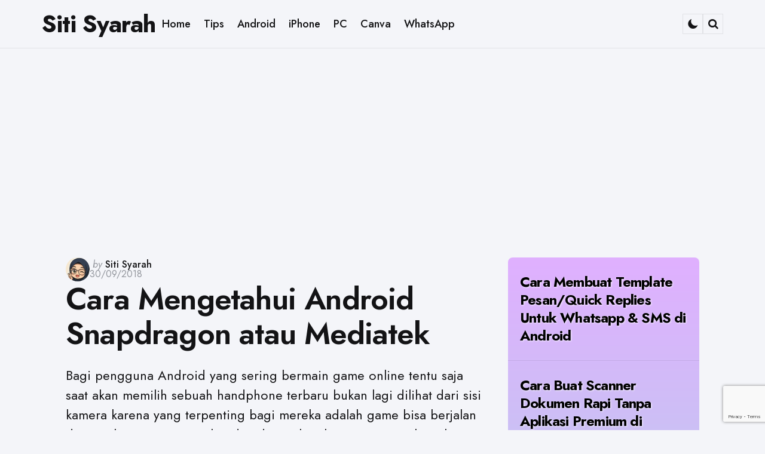

--- FILE ---
content_type: text/html; charset=UTF-8
request_url: https://sitisyarah.info/cara-mengetahui-android-snapdragon-atau-mediatek/
body_size: 15194
content:
<!DOCTYPE html>
<html lang="en-US">
<head>
<meta charset="UTF-8">
<meta name="viewport" content="width=device-width, initial-scale=1.0">
<link rel="profile" href="https://gmpg.org/xfn/11">

<title>Cara Mengetahui Android Snapdragon atau Mediatek &#8211; Siti Syarah</title>
<meta name='robots' content='max-image-preview:large' />
<link rel='dns-prefetch' href='//www.googletagmanager.com' />
<link rel='dns-prefetch' href='//fonts.googleapis.com' />
<link rel='dns-prefetch' href='//pagead2.googlesyndication.com' />
<link rel="alternate" type="application/rss+xml" title="Siti Syarah &raquo; Feed" href="https://sitisyarah.info/feed/" />
<link rel="alternate" type="application/rss+xml" title="Siti Syarah &raquo; Comments Feed" href="https://sitisyarah.info/comments/feed/" />
<link rel="alternate" type="application/rss+xml" title="Siti Syarah &raquo; Cara Mengetahui Android Snapdragon atau Mediatek Comments Feed" href="https://sitisyarah.info/cara-mengetahui-android-snapdragon-atau-mediatek/feed/" />
<link rel="alternate" title="oEmbed (JSON)" type="application/json+oembed" href="https://sitisyarah.info/wp-json/oembed/1.0/embed?url=https%3A%2F%2Fsitisyarah.info%2Fcara-mengetahui-android-snapdragon-atau-mediatek%2F" />
<link rel="alternate" title="oEmbed (XML)" type="text/xml+oembed" href="https://sitisyarah.info/wp-json/oembed/1.0/embed?url=https%3A%2F%2Fsitisyarah.info%2Fcara-mengetahui-android-snapdragon-atau-mediatek%2F&#038;format=xml" />
<style id='wp-img-auto-sizes-contain-inline-css' type='text/css'>
img:is([sizes=auto i],[sizes^="auto," i]){contain-intrinsic-size:3000px 1500px}
/*# sourceURL=wp-img-auto-sizes-contain-inline-css */
</style>
<style id='wp-emoji-styles-inline-css' type='text/css'>

	img.wp-smiley, img.emoji {
		display: inline !important;
		border: none !important;
		box-shadow: none !important;
		height: 1em !important;
		width: 1em !important;
		margin: 0 0.07em !important;
		vertical-align: -0.1em !important;
		background: none !important;
		padding: 0 !important;
	}
/*# sourceURL=wp-emoji-styles-inline-css */
</style>
<style id='wp-block-library-inline-css' type='text/css'>
:root{--wp-block-synced-color:#7a00df;--wp-block-synced-color--rgb:122,0,223;--wp-bound-block-color:var(--wp-block-synced-color);--wp-editor-canvas-background:#ddd;--wp-admin-theme-color:#007cba;--wp-admin-theme-color--rgb:0,124,186;--wp-admin-theme-color-darker-10:#006ba1;--wp-admin-theme-color-darker-10--rgb:0,107,160.5;--wp-admin-theme-color-darker-20:#005a87;--wp-admin-theme-color-darker-20--rgb:0,90,135;--wp-admin-border-width-focus:2px}@media (min-resolution:192dpi){:root{--wp-admin-border-width-focus:1.5px}}.wp-element-button{cursor:pointer}:root .has-very-light-gray-background-color{background-color:#eee}:root .has-very-dark-gray-background-color{background-color:#313131}:root .has-very-light-gray-color{color:#eee}:root .has-very-dark-gray-color{color:#313131}:root .has-vivid-green-cyan-to-vivid-cyan-blue-gradient-background{background:linear-gradient(135deg,#00d084,#0693e3)}:root .has-purple-crush-gradient-background{background:linear-gradient(135deg,#34e2e4,#4721fb 50%,#ab1dfe)}:root .has-hazy-dawn-gradient-background{background:linear-gradient(135deg,#faaca8,#dad0ec)}:root .has-subdued-olive-gradient-background{background:linear-gradient(135deg,#fafae1,#67a671)}:root .has-atomic-cream-gradient-background{background:linear-gradient(135deg,#fdd79a,#004a59)}:root .has-nightshade-gradient-background{background:linear-gradient(135deg,#330968,#31cdcf)}:root .has-midnight-gradient-background{background:linear-gradient(135deg,#020381,#2874fc)}:root{--wp--preset--font-size--normal:16px;--wp--preset--font-size--huge:42px}.has-regular-font-size{font-size:1em}.has-larger-font-size{font-size:2.625em}.has-normal-font-size{font-size:var(--wp--preset--font-size--normal)}.has-huge-font-size{font-size:var(--wp--preset--font-size--huge)}.has-text-align-center{text-align:center}.has-text-align-left{text-align:left}.has-text-align-right{text-align:right}.has-fit-text{white-space:nowrap!important}#end-resizable-editor-section{display:none}.aligncenter{clear:both}.items-justified-left{justify-content:flex-start}.items-justified-center{justify-content:center}.items-justified-right{justify-content:flex-end}.items-justified-space-between{justify-content:space-between}.screen-reader-text{border:0;clip-path:inset(50%);height:1px;margin:-1px;overflow:hidden;padding:0;position:absolute;width:1px;word-wrap:normal!important}.screen-reader-text:focus{background-color:#ddd;clip-path:none;color:#444;display:block;font-size:1em;height:auto;left:5px;line-height:normal;padding:15px 23px 14px;text-decoration:none;top:5px;width:auto;z-index:100000}html :where(.has-border-color){border-style:solid}html :where([style*=border-top-color]){border-top-style:solid}html :where([style*=border-right-color]){border-right-style:solid}html :where([style*=border-bottom-color]){border-bottom-style:solid}html :where([style*=border-left-color]){border-left-style:solid}html :where([style*=border-width]){border-style:solid}html :where([style*=border-top-width]){border-top-style:solid}html :where([style*=border-right-width]){border-right-style:solid}html :where([style*=border-bottom-width]){border-bottom-style:solid}html :where([style*=border-left-width]){border-left-style:solid}html :where(img[class*=wp-image-]){height:auto;max-width:100%}:where(figure){margin:0 0 1em}html :where(.is-position-sticky){--wp-admin--admin-bar--position-offset:var(--wp-admin--admin-bar--height,0px)}@media screen and (max-width:600px){html :where(.is-position-sticky){--wp-admin--admin-bar--position-offset:0px}}

/*# sourceURL=wp-block-library-inline-css */
</style><style id='wp-block-latest-posts-inline-css' type='text/css'>
.wp-block-latest-posts{box-sizing:border-box}.wp-block-latest-posts.alignleft{margin-right:2em}.wp-block-latest-posts.alignright{margin-left:2em}.wp-block-latest-posts.wp-block-latest-posts__list{list-style:none}.wp-block-latest-posts.wp-block-latest-posts__list li{clear:both;overflow-wrap:break-word}.wp-block-latest-posts.is-grid{display:flex;flex-wrap:wrap}.wp-block-latest-posts.is-grid li{margin:0 1.25em 1.25em 0;width:100%}@media (min-width:600px){.wp-block-latest-posts.columns-2 li{width:calc(50% - .625em)}.wp-block-latest-posts.columns-2 li:nth-child(2n){margin-right:0}.wp-block-latest-posts.columns-3 li{width:calc(33.33333% - .83333em)}.wp-block-latest-posts.columns-3 li:nth-child(3n){margin-right:0}.wp-block-latest-posts.columns-4 li{width:calc(25% - .9375em)}.wp-block-latest-posts.columns-4 li:nth-child(4n){margin-right:0}.wp-block-latest-posts.columns-5 li{width:calc(20% - 1em)}.wp-block-latest-posts.columns-5 li:nth-child(5n){margin-right:0}.wp-block-latest-posts.columns-6 li{width:calc(16.66667% - 1.04167em)}.wp-block-latest-posts.columns-6 li:nth-child(6n){margin-right:0}}:root :where(.wp-block-latest-posts.is-grid){padding:0}:root :where(.wp-block-latest-posts.wp-block-latest-posts__list){padding-left:0}.wp-block-latest-posts__post-author,.wp-block-latest-posts__post-date{display:block;font-size:.8125em}.wp-block-latest-posts__post-excerpt,.wp-block-latest-posts__post-full-content{margin-bottom:1em;margin-top:.5em}.wp-block-latest-posts__featured-image a{display:inline-block}.wp-block-latest-posts__featured-image img{height:auto;max-width:100%;width:auto}.wp-block-latest-posts__featured-image.alignleft{float:left;margin-right:1em}.wp-block-latest-posts__featured-image.alignright{float:right;margin-left:1em}.wp-block-latest-posts__featured-image.aligncenter{margin-bottom:1em;text-align:center}
/*# sourceURL=https://sitisyarah.info/wp-includes/blocks/latest-posts/style.min.css */
</style>
<style id='global-styles-inline-css' type='text/css'>
:root{--wp--preset--aspect-ratio--square: 1;--wp--preset--aspect-ratio--4-3: 4/3;--wp--preset--aspect-ratio--3-4: 3/4;--wp--preset--aspect-ratio--3-2: 3/2;--wp--preset--aspect-ratio--2-3: 2/3;--wp--preset--aspect-ratio--16-9: 16/9;--wp--preset--aspect-ratio--9-16: 9/16;--wp--preset--color--black: #000000;--wp--preset--color--cyan-bluish-gray: #abb8c3;--wp--preset--color--white: #ffffff;--wp--preset--color--pale-pink: #f78da7;--wp--preset--color--vivid-red: #cf2e2e;--wp--preset--color--luminous-vivid-orange: #ff6900;--wp--preset--color--luminous-vivid-amber: #fcb900;--wp--preset--color--light-green-cyan: #7bdcb5;--wp--preset--color--vivid-green-cyan: #00d084;--wp--preset--color--pale-cyan-blue: #8ed1fc;--wp--preset--color--vivid-cyan-blue: #0693e3;--wp--preset--color--vivid-purple: #9b51e0;--wp--preset--color--primary-theme-color: #355c7d;--wp--preset--color--secondary-theme-color: #f67280;--wp--preset--color--tertiary-theme-color: #f8b195;--wp--preset--color--very-dark-grey: #131315;--wp--preset--color--dark-grey: #45464b;--wp--preset--color--medium-grey: #94979e;--wp--preset--color--light-grey: #cfd0d2;--wp--preset--color--very-light-grey: #f2f2f3;--wp--preset--color--light-dark-highlight: #f2f2f2;--wp--preset--gradient--vivid-cyan-blue-to-vivid-purple: linear-gradient(135deg,rgb(6,147,227) 0%,rgb(155,81,224) 100%);--wp--preset--gradient--light-green-cyan-to-vivid-green-cyan: linear-gradient(135deg,rgb(122,220,180) 0%,rgb(0,208,130) 100%);--wp--preset--gradient--luminous-vivid-amber-to-luminous-vivid-orange: linear-gradient(135deg,rgb(252,185,0) 0%,rgb(255,105,0) 100%);--wp--preset--gradient--luminous-vivid-orange-to-vivid-red: linear-gradient(135deg,rgb(255,105,0) 0%,rgb(207,46,46) 100%);--wp--preset--gradient--very-light-gray-to-cyan-bluish-gray: linear-gradient(135deg,rgb(238,238,238) 0%,rgb(169,184,195) 100%);--wp--preset--gradient--cool-to-warm-spectrum: linear-gradient(135deg,rgb(74,234,220) 0%,rgb(151,120,209) 20%,rgb(207,42,186) 40%,rgb(238,44,130) 60%,rgb(251,105,98) 80%,rgb(254,248,76) 100%);--wp--preset--gradient--blush-light-purple: linear-gradient(135deg,rgb(255,206,236) 0%,rgb(152,150,240) 100%);--wp--preset--gradient--blush-bordeaux: linear-gradient(135deg,rgb(254,205,165) 0%,rgb(254,45,45) 50%,rgb(107,0,62) 100%);--wp--preset--gradient--luminous-dusk: linear-gradient(135deg,rgb(255,203,112) 0%,rgb(199,81,192) 50%,rgb(65,88,208) 100%);--wp--preset--gradient--pale-ocean: linear-gradient(135deg,rgb(255,245,203) 0%,rgb(182,227,212) 50%,rgb(51,167,181) 100%);--wp--preset--gradient--electric-grass: linear-gradient(135deg,rgb(202,248,128) 0%,rgb(113,206,126) 100%);--wp--preset--gradient--midnight: linear-gradient(135deg,rgb(2,3,129) 0%,rgb(40,116,252) 100%);--wp--preset--gradient--primary-to-secondary: linear-gradient(135deg, rgb(53,92,125) 0%, rgb(246,114,128) 100%);--wp--preset--gradient--secondary-to-tertiary: linear-gradient(135deg, rgb(246,114,128) 0%, rgb(248,177,149) 100%);--wp--preset--gradient--primary-to-tertiary: linear-gradient(135deg, rgb(53,92,125) 0%, rgb(248,177,149) 100%);--wp--preset--font-size--small: 13px;--wp--preset--font-size--medium: 20px;--wp--preset--font-size--large: 36px;--wp--preset--font-size--x-large: 42px;--wp--preset--spacing--20: 0.44rem;--wp--preset--spacing--30: 0.67rem;--wp--preset--spacing--40: 1rem;--wp--preset--spacing--50: 1.5rem;--wp--preset--spacing--60: 2.25rem;--wp--preset--spacing--70: 3.38rem;--wp--preset--spacing--80: 5.06rem;--wp--preset--shadow--natural: 6px 6px 9px rgba(0, 0, 0, 0.2);--wp--preset--shadow--deep: 12px 12px 50px rgba(0, 0, 0, 0.4);--wp--preset--shadow--sharp: 6px 6px 0px rgba(0, 0, 0, 0.2);--wp--preset--shadow--outlined: 6px 6px 0px -3px rgb(255, 255, 255), 6px 6px rgb(0, 0, 0);--wp--preset--shadow--crisp: 6px 6px 0px rgb(0, 0, 0);}:where(.is-layout-flex){gap: 0.5em;}:where(.is-layout-grid){gap: 0.5em;}body .is-layout-flex{display: flex;}.is-layout-flex{flex-wrap: wrap;align-items: center;}.is-layout-flex > :is(*, div){margin: 0;}body .is-layout-grid{display: grid;}.is-layout-grid > :is(*, div){margin: 0;}:where(.wp-block-columns.is-layout-flex){gap: 2em;}:where(.wp-block-columns.is-layout-grid){gap: 2em;}:where(.wp-block-post-template.is-layout-flex){gap: 1.25em;}:where(.wp-block-post-template.is-layout-grid){gap: 1.25em;}.has-black-color{color: var(--wp--preset--color--black) !important;}.has-cyan-bluish-gray-color{color: var(--wp--preset--color--cyan-bluish-gray) !important;}.has-white-color{color: var(--wp--preset--color--white) !important;}.has-pale-pink-color{color: var(--wp--preset--color--pale-pink) !important;}.has-vivid-red-color{color: var(--wp--preset--color--vivid-red) !important;}.has-luminous-vivid-orange-color{color: var(--wp--preset--color--luminous-vivid-orange) !important;}.has-luminous-vivid-amber-color{color: var(--wp--preset--color--luminous-vivid-amber) !important;}.has-light-green-cyan-color{color: var(--wp--preset--color--light-green-cyan) !important;}.has-vivid-green-cyan-color{color: var(--wp--preset--color--vivid-green-cyan) !important;}.has-pale-cyan-blue-color{color: var(--wp--preset--color--pale-cyan-blue) !important;}.has-vivid-cyan-blue-color{color: var(--wp--preset--color--vivid-cyan-blue) !important;}.has-vivid-purple-color{color: var(--wp--preset--color--vivid-purple) !important;}.has-black-background-color{background-color: var(--wp--preset--color--black) !important;}.has-cyan-bluish-gray-background-color{background-color: var(--wp--preset--color--cyan-bluish-gray) !important;}.has-white-background-color{background-color: var(--wp--preset--color--white) !important;}.has-pale-pink-background-color{background-color: var(--wp--preset--color--pale-pink) !important;}.has-vivid-red-background-color{background-color: var(--wp--preset--color--vivid-red) !important;}.has-luminous-vivid-orange-background-color{background-color: var(--wp--preset--color--luminous-vivid-orange) !important;}.has-luminous-vivid-amber-background-color{background-color: var(--wp--preset--color--luminous-vivid-amber) !important;}.has-light-green-cyan-background-color{background-color: var(--wp--preset--color--light-green-cyan) !important;}.has-vivid-green-cyan-background-color{background-color: var(--wp--preset--color--vivid-green-cyan) !important;}.has-pale-cyan-blue-background-color{background-color: var(--wp--preset--color--pale-cyan-blue) !important;}.has-vivid-cyan-blue-background-color{background-color: var(--wp--preset--color--vivid-cyan-blue) !important;}.has-vivid-purple-background-color{background-color: var(--wp--preset--color--vivid-purple) !important;}.has-black-border-color{border-color: var(--wp--preset--color--black) !important;}.has-cyan-bluish-gray-border-color{border-color: var(--wp--preset--color--cyan-bluish-gray) !important;}.has-white-border-color{border-color: var(--wp--preset--color--white) !important;}.has-pale-pink-border-color{border-color: var(--wp--preset--color--pale-pink) !important;}.has-vivid-red-border-color{border-color: var(--wp--preset--color--vivid-red) !important;}.has-luminous-vivid-orange-border-color{border-color: var(--wp--preset--color--luminous-vivid-orange) !important;}.has-luminous-vivid-amber-border-color{border-color: var(--wp--preset--color--luminous-vivid-amber) !important;}.has-light-green-cyan-border-color{border-color: var(--wp--preset--color--light-green-cyan) !important;}.has-vivid-green-cyan-border-color{border-color: var(--wp--preset--color--vivid-green-cyan) !important;}.has-pale-cyan-blue-border-color{border-color: var(--wp--preset--color--pale-cyan-blue) !important;}.has-vivid-cyan-blue-border-color{border-color: var(--wp--preset--color--vivid-cyan-blue) !important;}.has-vivid-purple-border-color{border-color: var(--wp--preset--color--vivid-purple) !important;}.has-vivid-cyan-blue-to-vivid-purple-gradient-background{background: var(--wp--preset--gradient--vivid-cyan-blue-to-vivid-purple) !important;}.has-light-green-cyan-to-vivid-green-cyan-gradient-background{background: var(--wp--preset--gradient--light-green-cyan-to-vivid-green-cyan) !important;}.has-luminous-vivid-amber-to-luminous-vivid-orange-gradient-background{background: var(--wp--preset--gradient--luminous-vivid-amber-to-luminous-vivid-orange) !important;}.has-luminous-vivid-orange-to-vivid-red-gradient-background{background: var(--wp--preset--gradient--luminous-vivid-orange-to-vivid-red) !important;}.has-very-light-gray-to-cyan-bluish-gray-gradient-background{background: var(--wp--preset--gradient--very-light-gray-to-cyan-bluish-gray) !important;}.has-cool-to-warm-spectrum-gradient-background{background: var(--wp--preset--gradient--cool-to-warm-spectrum) !important;}.has-blush-light-purple-gradient-background{background: var(--wp--preset--gradient--blush-light-purple) !important;}.has-blush-bordeaux-gradient-background{background: var(--wp--preset--gradient--blush-bordeaux) !important;}.has-luminous-dusk-gradient-background{background: var(--wp--preset--gradient--luminous-dusk) !important;}.has-pale-ocean-gradient-background{background: var(--wp--preset--gradient--pale-ocean) !important;}.has-electric-grass-gradient-background{background: var(--wp--preset--gradient--electric-grass) !important;}.has-midnight-gradient-background{background: var(--wp--preset--gradient--midnight) !important;}.has-small-font-size{font-size: var(--wp--preset--font-size--small) !important;}.has-medium-font-size{font-size: var(--wp--preset--font-size--medium) !important;}.has-large-font-size{font-size: var(--wp--preset--font-size--large) !important;}.has-x-large-font-size{font-size: var(--wp--preset--font-size--x-large) !important;}
/*# sourceURL=global-styles-inline-css */
</style>

<style id='classic-theme-styles-inline-css' type='text/css'>
/*! This file is auto-generated */
.wp-block-button__link{color:#fff;background-color:#32373c;border-radius:9999px;box-shadow:none;text-decoration:none;padding:calc(.667em + 2px) calc(1.333em + 2px);font-size:1.125em}.wp-block-file__button{background:#32373c;color:#fff;text-decoration:none}
/*# sourceURL=/wp-includes/css/classic-themes.min.css */
</style>
<link rel='stylesheet' id='normalize-css' href='https://sitisyarah.info/wp-content/themes/jinko/css/normalize.css?ver=1.0.0' type='text/css' media='all' />
<link rel='stylesheet' id='fontello-css' href='https://sitisyarah.info/wp-content/themes/jinko/css/fontello/css/fontello.css' type='text/css' media='all' />
<link rel='stylesheet' id='tfm-google-font-jost-css' href='https://fonts.googleapis.com/css2?family=Jost%3Aital%2Cwght%400%2C100..900%3B1%2C100..900&#038;display=swap&#038;ver=1.0.0' type='text/css' media='all' />
<link rel='stylesheet' id='tfm-core-style-css' href='https://sitisyarah.info/wp-content/themes/jinko/style.css?ver=1.1.6' type='text/css' media='all' />
<link rel='stylesheet' id='tfm-gutenberg-style-css' href='https://sitisyarah.info/wp-content/themes/jinko/css/gutenberg.css?ver=1.0.0' type='text/css' media='all' />
<script type="e14ee80ce4ebaf7d2a9f3621-text/javascript" src="https://sitisyarah.info/wp-includes/js/jquery/jquery.min.js?ver=3.7.1" id="jquery-core-js"></script>
<script type="e14ee80ce4ebaf7d2a9f3621-text/javascript" src="https://sitisyarah.info/wp-includes/js/jquery/jquery-migrate.min.js?ver=3.4.1" id="jquery-migrate-js"></script>

<!-- Google tag (gtag.js) snippet added by Site Kit -->
<!-- Google Analytics snippet added by Site Kit -->
<script type="e14ee80ce4ebaf7d2a9f3621-text/javascript" src="https://www.googletagmanager.com/gtag/js?id=G-Y69FTMPQEY" id="google_gtagjs-js" async></script>
<script type="e14ee80ce4ebaf7d2a9f3621-text/javascript" id="google_gtagjs-js-after">
/* <![CDATA[ */
window.dataLayer = window.dataLayer || [];function gtag(){dataLayer.push(arguments);}
gtag("set","linker",{"domains":["sitisyarah.info"]});
gtag("js", new Date());
gtag("set", "developer_id.dZTNiMT", true);
gtag("config", "G-Y69FTMPQEY", {"googlesitekit_post_date":"20180930","googlesitekit_post_categories":"Android"});
//# sourceURL=google_gtagjs-js-after
/* ]]> */
</script>
<link rel="https://api.w.org/" href="https://sitisyarah.info/wp-json/" /><link rel="alternate" title="JSON" type="application/json" href="https://sitisyarah.info/wp-json/wp/v2/posts/2723" /><link rel="EditURI" type="application/rsd+xml" title="RSD" href="https://sitisyarah.info/xmlrpc.php?rsd" />
<meta name="generator" content="WordPress 6.9" />
<link rel="canonical" href="https://sitisyarah.info/cara-mengetahui-android-snapdragon-atau-mediatek/" />
<link rel='shortlink' href='https://sitisyarah.info/?p=2723' />
<meta name="generator" content="Site Kit by Google 1.170.0" /><style type="text/css" id="jinko-custom-css-vars">
:root {
--primary-theme-color:#355c7d;
--secondary-theme-color:#f67280;
--tertiary-theme-color:#f8b195;
--body-font-color:#131315;
--link-color:#355c7d;
--link-hover-color:#f67280;
--button-background:#c06c84;
--button-color:#ffffff;
--button-hover-background:#f67280;
--button-hover-color:#ffffff;
--body-background:rgb(244,245,249);
--header-color:#131315;
--header-elements-background:#ffffff;
--header-elements-color:#44464b;
--header-border-color:rgba(19,19,21,0.08);
--footer-background:#fafafa;
--footer-color:#131315;
--footer-link-color:#131315;
--archive-header-color:#131315;
--archive-header-meta-color:#94979e;
--section-header-color:#131315;
--section-header-meta-color:#94979e;
--post-background:#ffffff;
--entry-title-color:#131315;
--entry-color:#131315;
--entry-link-color:#355c7d;
--entry-link-hover-color:#f67280;
--entry-meta-color:#94979e;
--category-meta-color:#131315;
--entry-meta-link-color:#131315;
--continue-reading-button-color:#44464b;
--continue-reading-button-background:#f2f2f3;
--continue-reading-button-hover-background:#f67280;
--continue-reading-button-hover-color:#ffffff;
--post-format-icon-color:#ffffff;
--post-format-icon-background:#f67280;
--post-format-audio-icon-background:#c06c84;
--post-format-video-icon-background:#355c7d;
--post-format-gallery-icon-background:#f67280;
--widget-color:#94979e; --widget-child-link-color:#94979e;
--widget-title-color:#131315;
--widget-link-color:#131315;
--cover-primary-color:#ffffff;
--tags-background:#ffffff;
--tags-color:#131315;
--tfm-cta-color:#355c7d;
--tfm-cta-color-hover:#355c7d;
--tfm-menu-sash-background:#355c7d;
--tfm-menu-sash-color:#ffffff;
--logo-font-size:40px;
--large-mobile-logo-font-size:28px;
--mobile-logo-font-size:20px;
--custom-logo-width-mobile:100px;
--custom-logo-width-small-mobile:70px;
--sidebar-logo-font-size:40px;
--site-width:1400px; --site-max-width: 1400px;
--content-max-width:800px;
--no-sidebar-blog-list-max-width:920px;
--default-border-radius:8px;
--input-border-radius:8px;
--button-border-radius:8px;
--post-thumbnail-border-radius:10px;
}
</style>
<style type="text/css" id="tfm-dark-theme-css">
body.tfm-dark-mode, body[data-color-mode="dark"]:not(.tfm-light-mode), body.custom-background.tfm-dark-mode {
--primary-theme-color:#da4453;
--secondary-theme-color:#89216b;
--tertiary-theme-color:#f8b195;
--body-font-color:#cfd0d2;
--link-color:#ffffff;
--link-hover-color:#cfd0d2;
--button-background:#4c5f7a;
--button-color:#ffffff;
--button-hover-background:#393E6F;
--button-hover-color:#ffffff;
--body-background:rgb(49,37,63);
--header-color:#ffffff;
--header-elements-background:#321d2f;
--header-elements-color:#ffffff;
--header-border-color:rgba(255,255,255,0.08);
--footer-background:#31253f;
--footer-color:#ffffff;
--footer-link-color:#ffffff;
--archive-header-color:#ffffff;
--archive-header-meta-color:#cfd0d2;
--section-header-color:#ffffff;
--section-header-meta-color:#94979e;
--post-background:#321d2f;
--entry-title-color:#ffffff;
--entry-color:#ffffff;
--entry-link-color:#da4453;
--entry-link-hover-color:#f8b195;
--entry-meta-color:#cfd0d2;
--category-meta-color:#ffffff;
--entry-meta-link-color:#ffffff;
--continue-reading-button-color:#ffffff;
--continue-reading-button-background:#4c5f7a;
--continue-reading-button-hover-background:#393E6F;
--continue-reading-button-hover-color:#ffffff;
--post-format-icon-color:#ffffff;
--post-format-icon-background:#da4453;
--post-format-audio-icon-background:#89216b;
--post-format-video-icon-background:#ffb14f;
--post-format-gallery-icon-background:#da4453;
--widget-color:#94979e; --widget-child-link-color:#94979e;
--widget-title-color:#ffffff;
--widget-link-color:#ffffff;
--cover-primary-color:#ffffff;
--tfm-menu-sash-background:#da4453;
--tfm-menu-sash-color:#ffffff;
}
</style>

<!-- Google AdSense meta tags added by Site Kit -->
<meta name="google-adsense-platform-account" content="ca-host-pub-2644536267352236">
<meta name="google-adsense-platform-domain" content="sitekit.withgoogle.com">
<!-- End Google AdSense meta tags added by Site Kit -->

<!-- Google AdSense snippet added by Site Kit -->
<script type="e14ee80ce4ebaf7d2a9f3621-text/javascript" async="async" src="https://pagead2.googlesyndication.com/pagead/js/adsbygoogle.js?client=ca-pub-6615623612202431&amp;host=ca-host-pub-2644536267352236" crossorigin="anonymous"></script>

<!-- End Google AdSense snippet added by Site Kit -->
		<style type="text/css" id="wp-custom-css">
			.yarpp-related ol {
  /* Menghapus semua jenis spasi di sebelah kiri */
  margin-left: 0 !important;
  padding-left: 0 !important;
  padding-inline-start: 0 !important;
}
/* -- KODE UNTUK LATAR BELAKANG GRADASI -- */
.widget_recent_entries .wp-block-latest-posts__list {
  background: linear-gradient(to bottom, #e0b0ff, #add8e6, #40e0d0);
  border-radius: 8px;
  list-style-type: none;
  padding-left: 0;
  margin: 0;
}

.widget_recent_entries .wp-block-latest-posts__list li {
  background-color: transparent;
  border: none;
  padding: 16px 20px;
}


/* -- KODE UNTUK TEKS JUDUL POSTINGAN (SUDAH DIUBAH) -- */
.widget_recent_entries .wp-block-latest-posts__list li a {
  /* Mengubah warna teks menjadi hitam */
  color: #000000;

  /* Bayangan diubah menjadi terang agar teks hitam lebih jelas */
  text-shadow: 1px 1px 3px rgba(255, 255, 255, 0.8);
  font-weight: bold;
}
		</style>
			
	<script async src="https://fundingchoicesmessages.google.com/i/pub-6615623612202431?ers=1" type="e14ee80ce4ebaf7d2a9f3621-text/javascript"></script><script type="e14ee80ce4ebaf7d2a9f3621-text/javascript">(function() {function signalGooglefcPresent() {if (!window.frames['googlefcPresent']) {if (document.body) {const iframe = document.createElement('iframe'); iframe.style = 'width: 0; height: 0; border: none; z-index: -1000; left: -1000px; top: -1000px;'; iframe.style.display = 'none'; iframe.name = 'googlefcPresent'; document.body.appendChild(iframe);} else {setTimeout(signalGooglefcPresent, 0);}}}signalGooglefcPresent();})();</script>
<link rel='stylesheet' id='yarppRelatedCss-css' href='https://sitisyarah.info/wp-content/plugins/yet-another-related-posts-plugin/style/related.css?ver=5.30.11' type='text/css' media='all' />
<link rel='stylesheet' id='gglcptch-css' href='https://sitisyarah.info/wp-content/plugins/google-captcha/css/gglcptch.css?ver=1.85' type='text/css' media='all' />
</head>

<body class="wp-singular post-template-default single single-post postid-2723 single-format-standard wp-embed-responsive wp-theme-jinko has-sidebar sidebar-side has-sticky-nav has-sticky-nav-mobile header-logo-left-menu-right  post-style-default has-post-nav has-author-bio has-backtotop tfm-system-mode tfm-is-light dark-theme-tfm-is-dark" data-color-mode="system">

	
	
	<!-- toggle sidebar overlay -->
	<div class="body-fade menu-overlay"></div>
	<div class="body-fade search-overlay"></div>

	
	<header id="site-header" class="site-header logo-left-menu-right sticky-nav sticky-mobile-nav has-toggle-menu has-toggle-search has-toggle-color-mode has-primary-nav">

		
		<div class="mobile-header">
			<div class="header-section header-left">

			<div class="toggle toggle-menu mobile-toggle"><span class="screen-reader-text">Menu</span></div>
			</div>

			<div class="site-title faux-heading"><a href="https://sitisyarah.info/">Siti Syarah</a></div>
			<div class="header-section header-right">

			
			
		    <div class="toggle toggle-color-mode mobile-toggle"></div><div class="toggle toggle-search mobile-toggle"><span class="screen-reader-text">Search</span></div>
			</div>

		</div>

			
<div class="site-header-inner">
<div class="header-layout-wrapper">
<div class="header-section header-left header-branding">

<div class="toggle toggle-menu hidden"><span class="screen-reader-text">Menu</span></div>
<div class="site-title faux-heading"><a href="https://sitisyarah.info/">Siti Syarah</a></div>


</div>


	    <ul id="primary-menu" class="primary-menu parent-items-7"><li id="menu-item-10" class="menu-item menu-item-type-custom menu-item-object-custom menu-item-home menu-item-10"><a href="https://sitisyarah.info"><span class="menu-label">Home</span></a></li>
<li id="menu-item-4150" class="menu-item menu-item-type-taxonomy menu-item-object-category menu-item-4150"><a class="cat-link-177" href="https://sitisyarah.info/category/tips/"><span class="menu-label">Tips</span></a></li>
<li id="menu-item-8" class="menu-item menu-item-type-custom menu-item-object-custom menu-item-8"><a href="https://sitisyarah.info/tag/android/"><span class="menu-label">Android</span></a></li>
<li id="menu-item-9" class="menu-item menu-item-type-custom menu-item-object-custom menu-item-9"><a href="https://sitisyarah.info/tag/iphone/"><span class="menu-label">iPhone</span></a></li>
<li id="menu-item-4151" class="menu-item menu-item-type-taxonomy menu-item-object-category menu-item-4151"><a class="cat-link-178" href="https://sitisyarah.info/category/pc/"><span class="menu-label">PC</span></a></li>
<li id="menu-item-3998" class="menu-item menu-item-type-taxonomy menu-item-object-category menu-item-3998"><a class="cat-link-175" href="https://sitisyarah.info/category/canva/"><span class="menu-label">Canva</span></a></li>
<li id="menu-item-3999" class="menu-item menu-item-type-taxonomy menu-item-object-category menu-item-3999"><a class="cat-link-91" href="https://sitisyarah.info/category/whatsapp/"><span class="menu-label">WhatsApp</span></a></li>
</ul>
	
	<div class="header-section header-right">

				 
	<div class="toggle toggle-color-mode"></div><div class="toggle toggle-search"><span class="screen-reader-text">Search</span></div>
	
</div>
</div>
</div>

	</header>

	
	
<aside id="toggle-search-sidebar" class="sidebar site-search" aria-label="Search Sidebar">
	<div class="site-search-wrapper">
	<div class="site-search-header">
		<div class="close-menu"></div>
	</div>

		

<form role="search" method="get" class="search-form" action="https://sitisyarah.info/">
	<label for="search-form-6970c5be9ed61">
		<span class="screen-reader-text">Search for:</span>
	</label>
	<input type="search" id="search-form-6970c5be9ed61" class="search-field" placeholder="Search and press enter" value="" name="s" />
	<button type="submit" class="search-submit"><i class="icon-search"></i><span class="screen-reader-text">Search</span></button>
</form>

	</div>

			
	</aside>

	
<aside id="toggle-sidebar" class="mobile-navigation toggle-sidebar sidebar sidebar-2" aria-label="Blog Sidebar">

	<div class="toggle-sidebar-header">
				<div class="close-menu"></div>
	</div>

		<nav class="primary-nav-sidebar-wrapper mobile-only"><ul id="primary-nav-sidebar" class="primary-nav-sidebar parent-items-7"><li class="menu-item menu-item-type-custom menu-item-object-custom menu-item-home menu-item-10"><a href="https://sitisyarah.info"><span class="menu-label">Home</span></a><span class="expand"></span></li>
<li class="menu-item menu-item-type-taxonomy menu-item-object-category menu-item-4150"><a class="cat-link-177" href="https://sitisyarah.info/category/tips/"><span class="menu-label">Tips</span></a><span class="expand"></span></li>
<li class="menu-item menu-item-type-custom menu-item-object-custom menu-item-8"><a href="https://sitisyarah.info/tag/android/"><span class="menu-label">Android</span></a><span class="expand"></span></li>
<li class="menu-item menu-item-type-custom menu-item-object-custom menu-item-9"><a href="https://sitisyarah.info/tag/iphone/"><span class="menu-label">iPhone</span></a><span class="expand"></span></li>
<li class="menu-item menu-item-type-taxonomy menu-item-object-category menu-item-4151"><a class="cat-link-178" href="https://sitisyarah.info/category/pc/"><span class="menu-label">PC</span></a><span class="expand"></span></li>
<li class="menu-item menu-item-type-taxonomy menu-item-object-category menu-item-3998"><a class="cat-link-175" href="https://sitisyarah.info/category/canva/"><span class="menu-label">Canva</span></a><span class="expand"></span></li>
<li class="menu-item menu-item-type-taxonomy menu-item-object-category menu-item-3999"><a class="cat-link-91" href="https://sitisyarah.info/category/whatsapp/"><span class="menu-label">WhatsApp</span></a><span class="expand"></span></li>
</ul></nav>		
	</aside>

	<div class="wrap">

		
		
		<div class="wrap-inner" data-post-cols="" data-sidebar="default">

		



		<main id="main" class="site-main">

		<div id="primary" class="content-area the-post">

			

<article id="post-2723" class="post-2723 post type-post status-publish format-standard hentry category-android tag-android tag-mediatek tag-snapdragon article  dark-theme- has-avatar has-author has-date has-category-meta has-title disabled-post-thumbnail thumbnail-hero default">

	<div class="post-inner">

	
		<header class="entry-header single-entry-header">

	<div class="entry-meta author-meta multi-meta-items multi-line"><ul class="post-meta has-avatar multi-line"><li class="entry-meta-avatar visible-mobile"><a href="https://sitisyarah.info/author/sitisyarah/"><img alt='Siti Syarah' title='Siti Syarah' src='https://secure.gravatar.com/avatar/40a7a2fbbff5fb2801e9151e74f24d020b69ae4ecb8734365b86d488c06988a8?s=60&#038;d=mm&#038;r=g' class='avatar avatar-60 photo' height='60' width='60' /></a></li><li class="entry-meta-author visible-mobile"><span class="screen-reader-text">Posted by</span><i dir="ltr">by</i> <a href="https://sitisyarah.info/author/sitisyarah/">Siti Syarah</a></li><li class="entry-meta-date visible-mobile"><time datetime="2018-09-30">30/09/2018</time></li></ul></div><h1 class="entry-title single-entry-title">Cara Mengetahui Android Snapdragon atau Mediatek</h1>
<div class="entry-meta after-title"><ul class="post-meta"></ul></div>
			</header>

		
			<div class="single-content-wrapper">

				
				<div class="entry-content">

					<p style="text-align: left;">Bagi pengguna Android yang sering bermain game online tentu saja saat akan memilih sebuah handphone terbaru bukan lagi dilihat dari sisi kamera karena yang terpenting bagi mereka adalah game bisa berjalan dengan lancar tanpa ngelag dan daya tahan baterai mampu bertahan sampai lebih dari 8 jam. Dulu, memang sedikit agak susah mencari handphone Android yang khusus diperuntukan bagi yang suka bermain game, karena kebanyakan vendor berlomba hanya di sisi kamera demi menggaet konsumen yang sering selfi.<span id="more-2723"></span></p>
<p style="text-align: left;">Kini disaat game online di hp Android mulai menjadi trend, seperti kita ketahui game Mobile Legends atau AOV memiliki banyak sekali user sehingga tak mengherankan bila para vendor handphone mulai merilis hp Android yang khusus untuk gaming seperti Asus Zenfone Max Pro M1 atau Pocophone F1 dari Xiaomi. Hp Android gaming tersebut biasanya sudah dilengkapi dengan prosesor dan chipset yang mampu menjalankan berbagai macam game online terbaru yang disertai daya tahan baterai yang bisa diandalkan.</p>
<p style="text-align: left;">Bagi mereka yang sering bermain game dengan hp Android menengah ke bawah tentu sudah mengetahui bahwa kinerja hp dengan chipset Snapdragon lebih bisa diandalkan dibandingkan dengan mediatek. Dengan kisaran harga yang sama di bawah 3 jutaan, bermain game menggunakan hp Snapdragon terasa lebih lancar dengan daya tahan baterai yang lebih lama. Maka tak mengherankan bila kemudian hp Android Snapdragon lebih banyak dipilih oleh mereka yang sedang dengan game online di handpone.</p><div class='code-block code-block-2' style='margin: 8px auto; text-align: center; display: block; clear: both;'>
<script async src="https://pagead2.googlesyndication.com/pagead/js/adsbygoogle.js" type="e14ee80ce4ebaf7d2a9f3621-text/javascript"></script>
<!-- sitisya 336x280 -->
<ins class="adsbygoogle"
     style="display:inline-block;width:336px;height:280px"
     data-ad-client="ca-pub-6615623612202431"
     data-ad-slot="6264646849"></ins>
<script type="e14ee80ce4ebaf7d2a9f3621-text/javascript">
     (adsbygoogle = window.adsbygoogle || []).push({});
</script></div>

<p style="text-align: left;">Handphone Android dengan Snapdragon 625 pernah menjadi standar dan banyak digunakan di hp Android gaming dengan harga terjangkau seperti Asus Zenfone 4 Selfie Pro, Xiaomi Mi A1, Redmi Note 4 sampai Xiaomi Redmi 5 Plus, dan seiring dengan perkembangan zaman dan teknologi kini Android Snapdragon 636 mulai merebut pasar karena memiliki keunggulan dan daya tahan baterai yang lebih baik dibandingkan pendahulunya. Beberapa contoh hp Android gaming dengan Snapdragon 636 adalah  Xiaomi Redmi Note 5, Meizu E5 dan Asus Zenfone Max Pro M1.</p>
<p style="text-align: left;"><strong>Mengetahui Android Snapdragon atau Mediatek</strong></p>
<p style="text-align: left;">Untuk kamu yang sudah terlanjur membeli sebuah hp Android terbaru tanpa terlebih dahulu mengecek apakah hp tersebut memakai snapdragon atau mediatek, jangan khawatir karena kita bisa dengan mudah mengetahui Android Mediatek atau Snapdragon memakai aplikasi yang khusus untuk mengidentifikasi hardware dan software yang dipakai di ponsel tersebut. Beberapa aplikasi seperti Cpu-z atau CPU Identifier yang bisa kamu dapatkan di Google Playstore akan memberikan informasi detail tentang hp Android yang kamu pakai.</p>
<p style="text-align: left;">Saat menjalankan aplikasi khusus untuk mendeteksi secara detail informasi tentang ponsel mulai dari hardware sampai software kamu bisa langsung melihat apakah hp Android tersebut menggunakan Snapdragon atau Mediatek. Seperti terlihat pada gambar di bawah ini, hp Android tersebut memakai model Snapdragon 636.</p>
<p><img fetchpriority="high" decoding="async" class="aligncenter size-medium" src="https://4.bp.blogspot.com/-BzF6YF2s984/W5HpTnNYiAI/AAAAAAAAMLQ/ndimfVsR1h8NU2YBbp-5btO7-kREZwJDACLcBGAs/s1600/Cara-Mengetahui-Android-Snapdragon-atau-Mediatek.png" alt="cara mengetahui android snapdragon atau mediatek" width="610" height="600" /></p>
<p style="text-align: left;">Jika kamu terlanjur membeli sebuah hp Android dengan chipset mediatek, apakah kita bisa merubah mediatek menjadi snapdragon? Jawabannya jelas sekali, yakni Tidak Bisa. Mau tidak mau kamu harus membeli sebuah handphone Android baru dengan chipset Snapdragon terutama bila ingin menggunakan hp tersebut untuk bermain game.</p>
<div class='yarpp yarpp-related yarpp-related-website yarpp-template-list'>
<!-- YARPP List -->
<h3>Related posts:</h3><ol>
<li><a href="https://sitisyarah.info/mencegah-pulsa-terpotong-di-android/" rel="bookmark" title="Mencegah Pulsa Terpotong di Android">Mencegah Pulsa Terpotong di Android</a></li>
<li><a href="https://sitisyarah.info/tips-android-lollipop-terbaru-menghapus-aplikasi-dengan-cepat/" rel="bookmark" title="Tips Android Lollipop Terbaru : Menghapus Aplikasi Dengan Cepat">Tips Android Lollipop Terbaru : Menghapus Aplikasi Dengan Cepat</a></li>
<li><a href="https://sitisyarah.info/android-tidak-cukup-ruang-penyimpanan/" rel="bookmark" title="Android Tidak Cukup Ruang Penyimpanan">Android Tidak Cukup Ruang Penyimpanan</a></li>
<li><a href="https://sitisyarah.info/solusi-android-tidak-bisa-update-aplikasi/" rel="bookmark" title="Solusi Android Tidak Bisa Update Aplikasi">Solusi Android Tidak Bisa Update Aplikasi</a></li>
</ol>
</div>
<!-- CONTENT END 1 -->

				</div><!-- .entry-content -->

			</div><!-- .single-content-wrapper -->

		

<footer class="hentry-footer single-hentry-footer">
	
	
	
	<div class="entry-meta footer-meta">

	<ul class="post-meta categories"><li class="cat-slug-android cat-id-6 has-slug-color "><a href="https://sitisyarah.info/category/android/" class="cat-link-6">Android</a></li></ul>
	</div>

	
		<div class="entry-meta hentry-footer-meta post-tags">

		<ul class="single-post-tags">

			    	<li><a href="https://sitisyarah.info/tag/android/" aria-label="Android" class="tag-link-2 has-background">Android</a></li> 
	    	    	<li><a href="https://sitisyarah.info/tag/mediatek/" aria-label="Mediatek" class="tag-link-111 has-background">Mediatek</a></li> 
	    	    	<li><a href="https://sitisyarah.info/tag/snapdragon/" aria-label="Snapdragon" class="tag-link-110 has-background">Snapdragon</a></li> 
	    
	    </ul>

	    </div>

	
</footer>


	</div><!-- .post-inner -->

</article>

				<div class="after-content">

				


<div class="content-area post-navigation post-grid grid mobile-grid has-header has-next-post has-prev-post cols-2">
		<h2 class="screen-reader-text">Post navigation</h2>


	<article class="article post hentry previous-article has-category-meta  has-excerpt has-entry-title card has-background">
		<div class="post-inner">
		

	    				  				  			<h3 class="entry-title"><a href="https://sitisyarah.info/apakah-android-nougat-bisa-di-upgrade-ke-oreo/">Apakah Android Nougat Bisa di Upgrade ke Oreo</a></h3>
  		
  			
  				
  					<span class="prev-next prev entry-meta after-title">

  				
  					Previous Post
  				
  					</span>

  				
  			
  				
  				<div class="entry-content excerpt">Setiap tahun Google selalu merilis versi terbaru dari sistem operasi mobilenya, baru tahun lalu&hellip;</div>
  			
  				  	</div>
  </article>



	<article class="article post hentry next-article has-category-meta  has-excerpt has-entry-title card has-background">
		<div class="post-inner">
			  	  				  					  			<h3 class="entry-title"><a href="https://sitisyarah.info/balas-whatsapp-tanpa-buka-aplikasi/">Balas Whatsapp Tanpa Buka Aplikasi</a></h3>
  		  			
  				
  					<span class="prev-next next entry-meta after-title">

  				
  					Next Post
  				
  					</span>

  				
  			
  				
  				<div class="entry-content excerpt">Ada saatnya kita merasa malas untuk membuka sebuah aplikasi di Android termasuk WhatsApp meskipun&hellip;</div>
  			
  	  	</div>
  	</article>


</div>


<div class="comments-wrapper closed">
<div class="section-header comments-header">
<h3 class="comments-title toggle-comments button">
<span>
	3 Comments</span>
</h3>
</div>
<div id="comments" class="comments-area closed has-comments">

	<div class="comments-container">

	
		<ul class="comment-list">
					<li id="comment-15501" class="comment even thread-even depth-1 parent">
			<article id="div-comment-15501" class="comment-body">
				<footer class="comment-meta">
					<div class="comment-author vcard">
						<img alt='Siti Syarah' title='Siti Syarah' src='https://secure.gravatar.com/avatar/5547d512a6936735faab665feeb02d053f9061294b1b5bd50aa5ac437c5471e8?s=50&#038;d=mm&#038;r=g' srcset='https://secure.gravatar.com/avatar/5547d512a6936735faab665feeb02d053f9061294b1b5bd50aa5ac437c5471e8?s=100&#038;d=mm&#038;r=g 2x' class='avatar avatar-50 photo' height='50' width='50' decoding='async'/>						<b class="fn">Kuncoro</b> <span class="says">says:</span>					</div><!-- .comment-author -->

					<div class="comment-metadata">
						<a href="https://sitisyarah.info/cara-mengetahui-android-snapdragon-atau-mediatek/#comment-15501"><time datetime="2019-04-22T17:57:10+07:00">22/04/2019 at 5:57 pm</time></a>					</div><!-- .comment-metadata -->

									</footer><!-- .comment-meta -->

				<div class="comment-content">
					<p>Apakah bisa mengetahui prosesor smartphone secara manual tanpa menggunakan aplikasi&#8230;?</p>
				</div><!-- .comment-content -->

				<div class="reply"><a rel="nofollow" class="comment-reply-link" href="https://sitisyarah.info/cara-mengetahui-android-snapdragon-atau-mediatek/?replytocom=15501#respond" data-commentid="15501" data-postid="2723" data-belowelement="div-comment-15501" data-respondelement="respond" data-replyto="Reply to Kuncoro" aria-label="Reply to Kuncoro">Reply</a></div>			</article><!-- .comment-body -->
		<ul class="children">
		<li id="comment-15502" class="comment byuser comment-author-sitisyarah bypostauthor odd alt depth-2">
			<article id="div-comment-15502" class="comment-body">
				<footer class="comment-meta">
					<div class="comment-author vcard">
						<img alt='Siti Syarah' title='Siti Syarah' src='https://secure.gravatar.com/avatar/40a7a2fbbff5fb2801e9151e74f24d020b69ae4ecb8734365b86d488c06988a8?s=50&#038;d=mm&#038;r=g' srcset='https://secure.gravatar.com/avatar/40a7a2fbbff5fb2801e9151e74f24d020b69ae4ecb8734365b86d488c06988a8?s=100&#038;d=mm&#038;r=g 2x' class='avatar avatar-50 photo' height='50' width='50' loading='lazy' decoding='async'/>						<b class="fn">Siti Syarah</b> <span class="says">says:</span>					</div><!-- .comment-author -->

					<div class="comment-metadata">
						<a href="https://sitisyarah.info/cara-mengetahui-android-snapdragon-atau-mediatek/#comment-15502"><time datetime="2019-04-23T09:32:26+07:00">23/04/2019 at 9:32 am</time></a>					</div><!-- .comment-metadata -->

									</footer><!-- .comment-meta -->

				<div class="comment-content">
					<p>@Kuncoro :: Agan bisa lihat spesifikasinya di internet yang banyak tersedia, juga bisa di cek di dus atau box smartphone tersebut.</p>
				</div><!-- .comment-content -->

				<div class="reply"><a rel="nofollow" class="comment-reply-link" href="https://sitisyarah.info/cara-mengetahui-android-snapdragon-atau-mediatek/?replytocom=15502#respond" data-commentid="15502" data-postid="2723" data-belowelement="div-comment-15502" data-respondelement="respond" data-replyto="Reply to Siti Syarah" aria-label="Reply to Siti Syarah">Reply</a></div>			</article><!-- .comment-body -->
		</li><!-- #comment-## -->
</ul><!-- .children -->
</li><!-- #comment-## -->
		<li id="comment-16490" class="comment even thread-odd thread-alt depth-1">
			<article id="div-comment-16490" class="comment-body">
				<footer class="comment-meta">
					<div class="comment-author vcard">
						<img alt='Siti Syarah' title='Siti Syarah' src='https://secure.gravatar.com/avatar/a87fb2c2abfbf5720500f0fffaacbbe8eeb34b32cf54f2928cf01b37294de5a0?s=50&#038;d=mm&#038;r=g' srcset='https://secure.gravatar.com/avatar/a87fb2c2abfbf5720500f0fffaacbbe8eeb34b32cf54f2928cf01b37294de5a0?s=100&#038;d=mm&#038;r=g 2x' class='avatar avatar-50 photo' height='50' width='50' loading='lazy' decoding='async'/>						<b class="fn">Gus</b> <span class="says">says:</span>					</div><!-- .comment-author -->

					<div class="comment-metadata">
						<a href="https://sitisyarah.info/cara-mengetahui-android-snapdragon-atau-mediatek/#comment-16490"><time datetime="2020-09-22T06:56:44+07:00">22/09/2020 at 6:56 am</time></a>					</div><!-- .comment-metadata -->

									</footer><!-- .comment-meta -->

				<div class="comment-content">
					<p>Jawabnya kok gampang banget ya&#8230;</p>
				</div><!-- .comment-content -->

				<div class="reply"><a rel="nofollow" class="comment-reply-link" href="https://sitisyarah.info/cara-mengetahui-android-snapdragon-atau-mediatek/?replytocom=16490#respond" data-commentid="16490" data-postid="2723" data-belowelement="div-comment-16490" data-respondelement="respond" data-replyto="Reply to Gus" aria-label="Reply to Gus">Reply</a></div>			</article><!-- .comment-body -->
		</li><!-- #comment-## -->
		</ul>

			<div id="respond" class="comment-respond">
		<h3 id="reply-title" class="comment-reply-title">Leave a Reply <small><a rel="nofollow" id="cancel-comment-reply-link" href="/cara-mengetahui-android-snapdragon-atau-mediatek/#respond" style="display:none;">Cancel reply</a></small></h3><form action="https://sitisyarah.info/wp-comments-post.php" method="post" id="commentform" class="comment-form"><p class="comment-notes"><span id="email-notes">Your email address will not be published.</span> <span class="required-field-message">Required fields are marked <span class="required">*</span></span></p><p class="comment-form-comment"><label for="comment">Comment <span class="required">*</span></label> <textarea id="comment" name="comment" cols="45" rows="8" maxlength="65525" required></textarea></p><p class="comment-form-author"><label for="author">Name <span class="required">*</span></label> <input id="author" name="author" type="text" value="" size="30" maxlength="245" autocomplete="name" required /></p>
<p class="comment-form-email"><label for="email">Email <span class="required">*</span></label> <input id="email" name="email" type="email" value="" size="30" maxlength="100" aria-describedby="email-notes" autocomplete="email" required /></p>
<p class="comment-form-url"><label for="url">Website</label> <input id="url" name="url" type="url" value="" size="30" maxlength="200" autocomplete="url" /></p>
<div class="gglcptch gglcptch_v3"><input type="hidden" id="g-recaptcha-response" name="g-recaptcha-response" /><br /><div class="gglcptch_error_text">The reCAPTCHA verification period has expired. Please reload the page.</div></div><p class="form-submit"><input name="submit" type="submit" id="submit" class="submit" value="Post Comment" /> <input type='hidden' name='comment_post_ID' value='2723' id='comment_post_ID' />
<input type='hidden' name='comment_parent' id='comment_parent' value='0' />
</p><p style="display: none;"><input type="hidden" id="akismet_comment_nonce" name="akismet_comment_nonce" value="807cfde74d" /></p><p style="display: none !important;" class="akismet-fields-container" data-prefix="ak_"><label>&#916;<textarea name="ak_hp_textarea" cols="45" rows="8" maxlength="100"></textarea></label><input type="hidden" id="ak_js_1" name="ak_js" value="37"/><script type="e14ee80ce4ebaf7d2a9f3621-text/javascript">document.getElementById( "ak_js_1" ).setAttribute( "value", ( new Date() ).getTime() );</script></p></form>	</div><!-- #respond -->
	
</div>

</div><!-- #comments -->
</div>

				</div>

			
		</div><!-- #primary -->
	</main><!-- #main -->
	
<aside id="aside-sidebar" class="aside-sidebar sidebar sidebar-1" aria-label="Sidebar">
		<div class="aside-sticky-container">
			<section id="block-3" class="widget widget_block widget_recent_entries"><ul class="wp-block-latest-posts__list wp-block-latest-posts"><li><a class="wp-block-latest-posts__post-title" href="https://sitisyarah.info/cara-membuat-template-pesan-quick-replies-untuk-whatsapp-sms-di-android/">Cara Membuat Template Pesan/Quick Replies Untuk Whatsapp &amp; SMS di Android</a></li>
<li><a class="wp-block-latest-posts__post-title" href="https://sitisyarah.info/cara-buat-scanner-dokumen-rapi-tanpa-aplikasi-premium-di-android/">Cara Buat Scanner Dokumen Rapi Tanpa Aplikasi Premium di Android</a></li>
<li><a class="wp-block-latest-posts__post-title" href="https://sitisyarah.info/cara-mengetahui-aplikasi-yang-diam-diam-menguras-baterai-di-android/">Cara Mengetahui Aplikasi yang Diam-diam Menguras Baterai di Android</a></li>
<li><a class="wp-block-latest-posts__post-title" href="https://sitisyarah.info/cara-pakai-esim-di-android-aktivasi-troubleshoot/">Cara Pakai eSIM di Android: Aktivasi &amp; Troubleshoot</a></li>
<li><a class="wp-block-latest-posts__post-title" href="https://sitisyarah.info/mengatasi-notifikasi-yang-telat-datang-push-delay-di-android/">Mengatasi Notifikasi yang Telat Datang (Push Delay) di Android</a></li>
<li><a class="wp-block-latest-posts__post-title" href="https://sitisyarah.info/cara-memanfaatkan-fitur-tag-visual-ai-untuk-produk-di-tiktok/">Cara Memanfaatkan Fitur Tag Visual (AI) untuk Produk di TikTok</a></li>
<li><a class="wp-block-latest-posts__post-title" href="https://sitisyarah.info/panduan-membuat-rangkuman-buku-populer-menjadi-video-30-detik-di-tiktok/">Panduan Membuat Rangkuman Buku Populer Menjadi Video 30 Detik di Tiktok</a></li>
<li><a class="wp-block-latest-posts__post-title" href="https://sitisyarah.info/produk-micro-trend-10-barang-kecil-yang-laris-q3-2025-di-tiktok/">Produk micro-trend: 10 barang kecil yang laris Q3 2025 di Tiktok</a></li>
<li><a class="wp-block-latest-posts__post-title" href="https://sitisyarah.info/rx-vs-rtx-2025-opsi-terbaik-untuk-ray-tracing-entry-level/">RX vs RTX 2025: Opsi Terbaik untuk Ray Tracing Entry-Level</a></li>
<li><a class="wp-block-latest-posts__post-title" href="https://sitisyarah.info/setting-obs-yang-ringan-untuk-pc-budget/">Setting OBS yang Ringan untuk PC Budget</a></li>
</ul></section>		</div>
	
</aside>

</div><!-- wrap-inner -->
</div><!-- .wrap -->



		<footer id="colophon" class="site-footer has-footer-text has-background tfm-is-light dark-theme-tfm-is-dark">

			<div class="site-footer-inner">

				
			
			
			<div class="footer-bottom">

					<div class="footer-copyright">
												Info, Aplikasi, Games, Tutorials untuk Android dan iPhone											</div>

				
			</div>

			
		</div><!-- .footer-inner -->
		</footer>
					<a href="" class="goto-top backtotop"><span>back to top</span></a>
				
				
<script type="speculationrules">
{"prefetch":[{"source":"document","where":{"and":[{"href_matches":"/*"},{"not":{"href_matches":["/wp-*.php","/wp-admin/*","/wp-content/uploads/*","/wp-content/*","/wp-content/plugins/*","/wp-content/themes/jinko/*","/*\\?(.+)"]}},{"not":{"selector_matches":"a[rel~=\"nofollow\"]"}},{"not":{"selector_matches":".no-prefetch, .no-prefetch a"}}]},"eagerness":"conservative"}]}
</script>
<script type="e14ee80ce4ebaf7d2a9f3621-text/javascript" src="https://sitisyarah.info/wp-content/themes/jinko/js/main.js?ver=1.0.0" id="tfm-main-js"></script>
<script type="e14ee80ce4ebaf7d2a9f3621-text/javascript" src="https://sitisyarah.info/wp-includes/js/comment-reply.min.js?ver=6.9" id="comment-reply-js" async="async" data-wp-strategy="async" fetchpriority="low"></script>
<script defer type="e14ee80ce4ebaf7d2a9f3621-text/javascript" src="https://sitisyarah.info/wp-content/plugins/akismet/_inc/akismet-frontend.js?ver=1762969476" id="akismet-frontend-js"></script>
<script type="text/javascript" data-cfasync="false" async="async" defer="defer" src="https://www.google.com/recaptcha/api.js?render=6LcBhq4dAAAAAPcbP2D9wxd-zSEmGBE82snw7-ct" id="gglcptch_api-js"></script>
<script type="e14ee80ce4ebaf7d2a9f3621-text/javascript" id="gglcptch_script-js-extra">
/* <![CDATA[ */
var gglcptch = {"options":{"version":"v3","sitekey":"6LcBhq4dAAAAAPcbP2D9wxd-zSEmGBE82snw7-ct","error":"\u003Cstrong\u003EWarning\u003C/strong\u003E:&nbsp;More than one reCAPTCHA has been found in the current form. Please remove all unnecessary reCAPTCHA fields to make it work properly.","disable":0},"vars":{"visibility":false}};
//# sourceURL=gglcptch_script-js-extra
/* ]]> */
</script>
<script type="e14ee80ce4ebaf7d2a9f3621-text/javascript" src="https://sitisyarah.info/wp-content/plugins/google-captcha/js/script.js?ver=1.85" id="gglcptch_script-js"></script>
<script id="wp-emoji-settings" type="application/json">
{"baseUrl":"https://s.w.org/images/core/emoji/17.0.2/72x72/","ext":".png","svgUrl":"https://s.w.org/images/core/emoji/17.0.2/svg/","svgExt":".svg","source":{"concatemoji":"https://sitisyarah.info/wp-includes/js/wp-emoji-release.min.js?ver=6.9"}}
</script>
<script type="e14ee80ce4ebaf7d2a9f3621-module">
/* <![CDATA[ */
/*! This file is auto-generated */
const a=JSON.parse(document.getElementById("wp-emoji-settings").textContent),o=(window._wpemojiSettings=a,"wpEmojiSettingsSupports"),s=["flag","emoji"];function i(e){try{var t={supportTests:e,timestamp:(new Date).valueOf()};sessionStorage.setItem(o,JSON.stringify(t))}catch(e){}}function c(e,t,n){e.clearRect(0,0,e.canvas.width,e.canvas.height),e.fillText(t,0,0);t=new Uint32Array(e.getImageData(0,0,e.canvas.width,e.canvas.height).data);e.clearRect(0,0,e.canvas.width,e.canvas.height),e.fillText(n,0,0);const a=new Uint32Array(e.getImageData(0,0,e.canvas.width,e.canvas.height).data);return t.every((e,t)=>e===a[t])}function p(e,t){e.clearRect(0,0,e.canvas.width,e.canvas.height),e.fillText(t,0,0);var n=e.getImageData(16,16,1,1);for(let e=0;e<n.data.length;e++)if(0!==n.data[e])return!1;return!0}function u(e,t,n,a){switch(t){case"flag":return n(e,"\ud83c\udff3\ufe0f\u200d\u26a7\ufe0f","\ud83c\udff3\ufe0f\u200b\u26a7\ufe0f")?!1:!n(e,"\ud83c\udde8\ud83c\uddf6","\ud83c\udde8\u200b\ud83c\uddf6")&&!n(e,"\ud83c\udff4\udb40\udc67\udb40\udc62\udb40\udc65\udb40\udc6e\udb40\udc67\udb40\udc7f","\ud83c\udff4\u200b\udb40\udc67\u200b\udb40\udc62\u200b\udb40\udc65\u200b\udb40\udc6e\u200b\udb40\udc67\u200b\udb40\udc7f");case"emoji":return!a(e,"\ud83e\u1fac8")}return!1}function f(e,t,n,a){let r;const o=(r="undefined"!=typeof WorkerGlobalScope&&self instanceof WorkerGlobalScope?new OffscreenCanvas(300,150):document.createElement("canvas")).getContext("2d",{willReadFrequently:!0}),s=(o.textBaseline="top",o.font="600 32px Arial",{});return e.forEach(e=>{s[e]=t(o,e,n,a)}),s}function r(e){var t=document.createElement("script");t.src=e,t.defer=!0,document.head.appendChild(t)}a.supports={everything:!0,everythingExceptFlag:!0},new Promise(t=>{let n=function(){try{var e=JSON.parse(sessionStorage.getItem(o));if("object"==typeof e&&"number"==typeof e.timestamp&&(new Date).valueOf()<e.timestamp+604800&&"object"==typeof e.supportTests)return e.supportTests}catch(e){}return null}();if(!n){if("undefined"!=typeof Worker&&"undefined"!=typeof OffscreenCanvas&&"undefined"!=typeof URL&&URL.createObjectURL&&"undefined"!=typeof Blob)try{var e="postMessage("+f.toString()+"("+[JSON.stringify(s),u.toString(),c.toString(),p.toString()].join(",")+"));",a=new Blob([e],{type:"text/javascript"});const r=new Worker(URL.createObjectURL(a),{name:"wpTestEmojiSupports"});return void(r.onmessage=e=>{i(n=e.data),r.terminate(),t(n)})}catch(e){}i(n=f(s,u,c,p))}t(n)}).then(e=>{for(const n in e)a.supports[n]=e[n],a.supports.everything=a.supports.everything&&a.supports[n],"flag"!==n&&(a.supports.everythingExceptFlag=a.supports.everythingExceptFlag&&a.supports[n]);var t;a.supports.everythingExceptFlag=a.supports.everythingExceptFlag&&!a.supports.flag,a.supports.everything||((t=a.source||{}).concatemoji?r(t.concatemoji):t.wpemoji&&t.twemoji&&(r(t.twemoji),r(t.wpemoji)))});
//# sourceURL=https://sitisyarah.info/wp-includes/js/wp-emoji-loader.min.js
/* ]]> */
</script>

<script src="/cdn-cgi/scripts/7d0fa10a/cloudflare-static/rocket-loader.min.js" data-cf-settings="e14ee80ce4ebaf7d2a9f3621-|49" defer></script><script defer src="https://static.cloudflareinsights.com/beacon.min.js/vcd15cbe7772f49c399c6a5babf22c1241717689176015" integrity="sha512-ZpsOmlRQV6y907TI0dKBHq9Md29nnaEIPlkf84rnaERnq6zvWvPUqr2ft8M1aS28oN72PdrCzSjY4U6VaAw1EQ==" data-cf-beacon='{"version":"2024.11.0","token":"fe9b8151398d4b49aedbdf9595a348eb","r":1,"server_timing":{"name":{"cfCacheStatus":true,"cfEdge":true,"cfExtPri":true,"cfL4":true,"cfOrigin":true,"cfSpeedBrain":true},"location_startswith":null}}' crossorigin="anonymous"></script>
</body>
</html>


--- FILE ---
content_type: text/html; charset=utf-8
request_url: https://www.google.com/recaptcha/api2/anchor?ar=1&k=6LcBhq4dAAAAAPcbP2D9wxd-zSEmGBE82snw7-ct&co=aHR0cHM6Ly9zaXRpc3lhcmFoLmluZm86NDQz&hl=en&v=PoyoqOPhxBO7pBk68S4YbpHZ&size=invisible&anchor-ms=20000&execute-ms=30000&cb=h7iq0bim20o4
body_size: 48711
content:
<!DOCTYPE HTML><html dir="ltr" lang="en"><head><meta http-equiv="Content-Type" content="text/html; charset=UTF-8">
<meta http-equiv="X-UA-Compatible" content="IE=edge">
<title>reCAPTCHA</title>
<style type="text/css">
/* cyrillic-ext */
@font-face {
  font-family: 'Roboto';
  font-style: normal;
  font-weight: 400;
  font-stretch: 100%;
  src: url(//fonts.gstatic.com/s/roboto/v48/KFO7CnqEu92Fr1ME7kSn66aGLdTylUAMa3GUBHMdazTgWw.woff2) format('woff2');
  unicode-range: U+0460-052F, U+1C80-1C8A, U+20B4, U+2DE0-2DFF, U+A640-A69F, U+FE2E-FE2F;
}
/* cyrillic */
@font-face {
  font-family: 'Roboto';
  font-style: normal;
  font-weight: 400;
  font-stretch: 100%;
  src: url(//fonts.gstatic.com/s/roboto/v48/KFO7CnqEu92Fr1ME7kSn66aGLdTylUAMa3iUBHMdazTgWw.woff2) format('woff2');
  unicode-range: U+0301, U+0400-045F, U+0490-0491, U+04B0-04B1, U+2116;
}
/* greek-ext */
@font-face {
  font-family: 'Roboto';
  font-style: normal;
  font-weight: 400;
  font-stretch: 100%;
  src: url(//fonts.gstatic.com/s/roboto/v48/KFO7CnqEu92Fr1ME7kSn66aGLdTylUAMa3CUBHMdazTgWw.woff2) format('woff2');
  unicode-range: U+1F00-1FFF;
}
/* greek */
@font-face {
  font-family: 'Roboto';
  font-style: normal;
  font-weight: 400;
  font-stretch: 100%;
  src: url(//fonts.gstatic.com/s/roboto/v48/KFO7CnqEu92Fr1ME7kSn66aGLdTylUAMa3-UBHMdazTgWw.woff2) format('woff2');
  unicode-range: U+0370-0377, U+037A-037F, U+0384-038A, U+038C, U+038E-03A1, U+03A3-03FF;
}
/* math */
@font-face {
  font-family: 'Roboto';
  font-style: normal;
  font-weight: 400;
  font-stretch: 100%;
  src: url(//fonts.gstatic.com/s/roboto/v48/KFO7CnqEu92Fr1ME7kSn66aGLdTylUAMawCUBHMdazTgWw.woff2) format('woff2');
  unicode-range: U+0302-0303, U+0305, U+0307-0308, U+0310, U+0312, U+0315, U+031A, U+0326-0327, U+032C, U+032F-0330, U+0332-0333, U+0338, U+033A, U+0346, U+034D, U+0391-03A1, U+03A3-03A9, U+03B1-03C9, U+03D1, U+03D5-03D6, U+03F0-03F1, U+03F4-03F5, U+2016-2017, U+2034-2038, U+203C, U+2040, U+2043, U+2047, U+2050, U+2057, U+205F, U+2070-2071, U+2074-208E, U+2090-209C, U+20D0-20DC, U+20E1, U+20E5-20EF, U+2100-2112, U+2114-2115, U+2117-2121, U+2123-214F, U+2190, U+2192, U+2194-21AE, U+21B0-21E5, U+21F1-21F2, U+21F4-2211, U+2213-2214, U+2216-22FF, U+2308-230B, U+2310, U+2319, U+231C-2321, U+2336-237A, U+237C, U+2395, U+239B-23B7, U+23D0, U+23DC-23E1, U+2474-2475, U+25AF, U+25B3, U+25B7, U+25BD, U+25C1, U+25CA, U+25CC, U+25FB, U+266D-266F, U+27C0-27FF, U+2900-2AFF, U+2B0E-2B11, U+2B30-2B4C, U+2BFE, U+3030, U+FF5B, U+FF5D, U+1D400-1D7FF, U+1EE00-1EEFF;
}
/* symbols */
@font-face {
  font-family: 'Roboto';
  font-style: normal;
  font-weight: 400;
  font-stretch: 100%;
  src: url(//fonts.gstatic.com/s/roboto/v48/KFO7CnqEu92Fr1ME7kSn66aGLdTylUAMaxKUBHMdazTgWw.woff2) format('woff2');
  unicode-range: U+0001-000C, U+000E-001F, U+007F-009F, U+20DD-20E0, U+20E2-20E4, U+2150-218F, U+2190, U+2192, U+2194-2199, U+21AF, U+21E6-21F0, U+21F3, U+2218-2219, U+2299, U+22C4-22C6, U+2300-243F, U+2440-244A, U+2460-24FF, U+25A0-27BF, U+2800-28FF, U+2921-2922, U+2981, U+29BF, U+29EB, U+2B00-2BFF, U+4DC0-4DFF, U+FFF9-FFFB, U+10140-1018E, U+10190-1019C, U+101A0, U+101D0-101FD, U+102E0-102FB, U+10E60-10E7E, U+1D2C0-1D2D3, U+1D2E0-1D37F, U+1F000-1F0FF, U+1F100-1F1AD, U+1F1E6-1F1FF, U+1F30D-1F30F, U+1F315, U+1F31C, U+1F31E, U+1F320-1F32C, U+1F336, U+1F378, U+1F37D, U+1F382, U+1F393-1F39F, U+1F3A7-1F3A8, U+1F3AC-1F3AF, U+1F3C2, U+1F3C4-1F3C6, U+1F3CA-1F3CE, U+1F3D4-1F3E0, U+1F3ED, U+1F3F1-1F3F3, U+1F3F5-1F3F7, U+1F408, U+1F415, U+1F41F, U+1F426, U+1F43F, U+1F441-1F442, U+1F444, U+1F446-1F449, U+1F44C-1F44E, U+1F453, U+1F46A, U+1F47D, U+1F4A3, U+1F4B0, U+1F4B3, U+1F4B9, U+1F4BB, U+1F4BF, U+1F4C8-1F4CB, U+1F4D6, U+1F4DA, U+1F4DF, U+1F4E3-1F4E6, U+1F4EA-1F4ED, U+1F4F7, U+1F4F9-1F4FB, U+1F4FD-1F4FE, U+1F503, U+1F507-1F50B, U+1F50D, U+1F512-1F513, U+1F53E-1F54A, U+1F54F-1F5FA, U+1F610, U+1F650-1F67F, U+1F687, U+1F68D, U+1F691, U+1F694, U+1F698, U+1F6AD, U+1F6B2, U+1F6B9-1F6BA, U+1F6BC, U+1F6C6-1F6CF, U+1F6D3-1F6D7, U+1F6E0-1F6EA, U+1F6F0-1F6F3, U+1F6F7-1F6FC, U+1F700-1F7FF, U+1F800-1F80B, U+1F810-1F847, U+1F850-1F859, U+1F860-1F887, U+1F890-1F8AD, U+1F8B0-1F8BB, U+1F8C0-1F8C1, U+1F900-1F90B, U+1F93B, U+1F946, U+1F984, U+1F996, U+1F9E9, U+1FA00-1FA6F, U+1FA70-1FA7C, U+1FA80-1FA89, U+1FA8F-1FAC6, U+1FACE-1FADC, U+1FADF-1FAE9, U+1FAF0-1FAF8, U+1FB00-1FBFF;
}
/* vietnamese */
@font-face {
  font-family: 'Roboto';
  font-style: normal;
  font-weight: 400;
  font-stretch: 100%;
  src: url(//fonts.gstatic.com/s/roboto/v48/KFO7CnqEu92Fr1ME7kSn66aGLdTylUAMa3OUBHMdazTgWw.woff2) format('woff2');
  unicode-range: U+0102-0103, U+0110-0111, U+0128-0129, U+0168-0169, U+01A0-01A1, U+01AF-01B0, U+0300-0301, U+0303-0304, U+0308-0309, U+0323, U+0329, U+1EA0-1EF9, U+20AB;
}
/* latin-ext */
@font-face {
  font-family: 'Roboto';
  font-style: normal;
  font-weight: 400;
  font-stretch: 100%;
  src: url(//fonts.gstatic.com/s/roboto/v48/KFO7CnqEu92Fr1ME7kSn66aGLdTylUAMa3KUBHMdazTgWw.woff2) format('woff2');
  unicode-range: U+0100-02BA, U+02BD-02C5, U+02C7-02CC, U+02CE-02D7, U+02DD-02FF, U+0304, U+0308, U+0329, U+1D00-1DBF, U+1E00-1E9F, U+1EF2-1EFF, U+2020, U+20A0-20AB, U+20AD-20C0, U+2113, U+2C60-2C7F, U+A720-A7FF;
}
/* latin */
@font-face {
  font-family: 'Roboto';
  font-style: normal;
  font-weight: 400;
  font-stretch: 100%;
  src: url(//fonts.gstatic.com/s/roboto/v48/KFO7CnqEu92Fr1ME7kSn66aGLdTylUAMa3yUBHMdazQ.woff2) format('woff2');
  unicode-range: U+0000-00FF, U+0131, U+0152-0153, U+02BB-02BC, U+02C6, U+02DA, U+02DC, U+0304, U+0308, U+0329, U+2000-206F, U+20AC, U+2122, U+2191, U+2193, U+2212, U+2215, U+FEFF, U+FFFD;
}
/* cyrillic-ext */
@font-face {
  font-family: 'Roboto';
  font-style: normal;
  font-weight: 500;
  font-stretch: 100%;
  src: url(//fonts.gstatic.com/s/roboto/v48/KFO7CnqEu92Fr1ME7kSn66aGLdTylUAMa3GUBHMdazTgWw.woff2) format('woff2');
  unicode-range: U+0460-052F, U+1C80-1C8A, U+20B4, U+2DE0-2DFF, U+A640-A69F, U+FE2E-FE2F;
}
/* cyrillic */
@font-face {
  font-family: 'Roboto';
  font-style: normal;
  font-weight: 500;
  font-stretch: 100%;
  src: url(//fonts.gstatic.com/s/roboto/v48/KFO7CnqEu92Fr1ME7kSn66aGLdTylUAMa3iUBHMdazTgWw.woff2) format('woff2');
  unicode-range: U+0301, U+0400-045F, U+0490-0491, U+04B0-04B1, U+2116;
}
/* greek-ext */
@font-face {
  font-family: 'Roboto';
  font-style: normal;
  font-weight: 500;
  font-stretch: 100%;
  src: url(//fonts.gstatic.com/s/roboto/v48/KFO7CnqEu92Fr1ME7kSn66aGLdTylUAMa3CUBHMdazTgWw.woff2) format('woff2');
  unicode-range: U+1F00-1FFF;
}
/* greek */
@font-face {
  font-family: 'Roboto';
  font-style: normal;
  font-weight: 500;
  font-stretch: 100%;
  src: url(//fonts.gstatic.com/s/roboto/v48/KFO7CnqEu92Fr1ME7kSn66aGLdTylUAMa3-UBHMdazTgWw.woff2) format('woff2');
  unicode-range: U+0370-0377, U+037A-037F, U+0384-038A, U+038C, U+038E-03A1, U+03A3-03FF;
}
/* math */
@font-face {
  font-family: 'Roboto';
  font-style: normal;
  font-weight: 500;
  font-stretch: 100%;
  src: url(//fonts.gstatic.com/s/roboto/v48/KFO7CnqEu92Fr1ME7kSn66aGLdTylUAMawCUBHMdazTgWw.woff2) format('woff2');
  unicode-range: U+0302-0303, U+0305, U+0307-0308, U+0310, U+0312, U+0315, U+031A, U+0326-0327, U+032C, U+032F-0330, U+0332-0333, U+0338, U+033A, U+0346, U+034D, U+0391-03A1, U+03A3-03A9, U+03B1-03C9, U+03D1, U+03D5-03D6, U+03F0-03F1, U+03F4-03F5, U+2016-2017, U+2034-2038, U+203C, U+2040, U+2043, U+2047, U+2050, U+2057, U+205F, U+2070-2071, U+2074-208E, U+2090-209C, U+20D0-20DC, U+20E1, U+20E5-20EF, U+2100-2112, U+2114-2115, U+2117-2121, U+2123-214F, U+2190, U+2192, U+2194-21AE, U+21B0-21E5, U+21F1-21F2, U+21F4-2211, U+2213-2214, U+2216-22FF, U+2308-230B, U+2310, U+2319, U+231C-2321, U+2336-237A, U+237C, U+2395, U+239B-23B7, U+23D0, U+23DC-23E1, U+2474-2475, U+25AF, U+25B3, U+25B7, U+25BD, U+25C1, U+25CA, U+25CC, U+25FB, U+266D-266F, U+27C0-27FF, U+2900-2AFF, U+2B0E-2B11, U+2B30-2B4C, U+2BFE, U+3030, U+FF5B, U+FF5D, U+1D400-1D7FF, U+1EE00-1EEFF;
}
/* symbols */
@font-face {
  font-family: 'Roboto';
  font-style: normal;
  font-weight: 500;
  font-stretch: 100%;
  src: url(//fonts.gstatic.com/s/roboto/v48/KFO7CnqEu92Fr1ME7kSn66aGLdTylUAMaxKUBHMdazTgWw.woff2) format('woff2');
  unicode-range: U+0001-000C, U+000E-001F, U+007F-009F, U+20DD-20E0, U+20E2-20E4, U+2150-218F, U+2190, U+2192, U+2194-2199, U+21AF, U+21E6-21F0, U+21F3, U+2218-2219, U+2299, U+22C4-22C6, U+2300-243F, U+2440-244A, U+2460-24FF, U+25A0-27BF, U+2800-28FF, U+2921-2922, U+2981, U+29BF, U+29EB, U+2B00-2BFF, U+4DC0-4DFF, U+FFF9-FFFB, U+10140-1018E, U+10190-1019C, U+101A0, U+101D0-101FD, U+102E0-102FB, U+10E60-10E7E, U+1D2C0-1D2D3, U+1D2E0-1D37F, U+1F000-1F0FF, U+1F100-1F1AD, U+1F1E6-1F1FF, U+1F30D-1F30F, U+1F315, U+1F31C, U+1F31E, U+1F320-1F32C, U+1F336, U+1F378, U+1F37D, U+1F382, U+1F393-1F39F, U+1F3A7-1F3A8, U+1F3AC-1F3AF, U+1F3C2, U+1F3C4-1F3C6, U+1F3CA-1F3CE, U+1F3D4-1F3E0, U+1F3ED, U+1F3F1-1F3F3, U+1F3F5-1F3F7, U+1F408, U+1F415, U+1F41F, U+1F426, U+1F43F, U+1F441-1F442, U+1F444, U+1F446-1F449, U+1F44C-1F44E, U+1F453, U+1F46A, U+1F47D, U+1F4A3, U+1F4B0, U+1F4B3, U+1F4B9, U+1F4BB, U+1F4BF, U+1F4C8-1F4CB, U+1F4D6, U+1F4DA, U+1F4DF, U+1F4E3-1F4E6, U+1F4EA-1F4ED, U+1F4F7, U+1F4F9-1F4FB, U+1F4FD-1F4FE, U+1F503, U+1F507-1F50B, U+1F50D, U+1F512-1F513, U+1F53E-1F54A, U+1F54F-1F5FA, U+1F610, U+1F650-1F67F, U+1F687, U+1F68D, U+1F691, U+1F694, U+1F698, U+1F6AD, U+1F6B2, U+1F6B9-1F6BA, U+1F6BC, U+1F6C6-1F6CF, U+1F6D3-1F6D7, U+1F6E0-1F6EA, U+1F6F0-1F6F3, U+1F6F7-1F6FC, U+1F700-1F7FF, U+1F800-1F80B, U+1F810-1F847, U+1F850-1F859, U+1F860-1F887, U+1F890-1F8AD, U+1F8B0-1F8BB, U+1F8C0-1F8C1, U+1F900-1F90B, U+1F93B, U+1F946, U+1F984, U+1F996, U+1F9E9, U+1FA00-1FA6F, U+1FA70-1FA7C, U+1FA80-1FA89, U+1FA8F-1FAC6, U+1FACE-1FADC, U+1FADF-1FAE9, U+1FAF0-1FAF8, U+1FB00-1FBFF;
}
/* vietnamese */
@font-face {
  font-family: 'Roboto';
  font-style: normal;
  font-weight: 500;
  font-stretch: 100%;
  src: url(//fonts.gstatic.com/s/roboto/v48/KFO7CnqEu92Fr1ME7kSn66aGLdTylUAMa3OUBHMdazTgWw.woff2) format('woff2');
  unicode-range: U+0102-0103, U+0110-0111, U+0128-0129, U+0168-0169, U+01A0-01A1, U+01AF-01B0, U+0300-0301, U+0303-0304, U+0308-0309, U+0323, U+0329, U+1EA0-1EF9, U+20AB;
}
/* latin-ext */
@font-face {
  font-family: 'Roboto';
  font-style: normal;
  font-weight: 500;
  font-stretch: 100%;
  src: url(//fonts.gstatic.com/s/roboto/v48/KFO7CnqEu92Fr1ME7kSn66aGLdTylUAMa3KUBHMdazTgWw.woff2) format('woff2');
  unicode-range: U+0100-02BA, U+02BD-02C5, U+02C7-02CC, U+02CE-02D7, U+02DD-02FF, U+0304, U+0308, U+0329, U+1D00-1DBF, U+1E00-1E9F, U+1EF2-1EFF, U+2020, U+20A0-20AB, U+20AD-20C0, U+2113, U+2C60-2C7F, U+A720-A7FF;
}
/* latin */
@font-face {
  font-family: 'Roboto';
  font-style: normal;
  font-weight: 500;
  font-stretch: 100%;
  src: url(//fonts.gstatic.com/s/roboto/v48/KFO7CnqEu92Fr1ME7kSn66aGLdTylUAMa3yUBHMdazQ.woff2) format('woff2');
  unicode-range: U+0000-00FF, U+0131, U+0152-0153, U+02BB-02BC, U+02C6, U+02DA, U+02DC, U+0304, U+0308, U+0329, U+2000-206F, U+20AC, U+2122, U+2191, U+2193, U+2212, U+2215, U+FEFF, U+FFFD;
}
/* cyrillic-ext */
@font-face {
  font-family: 'Roboto';
  font-style: normal;
  font-weight: 900;
  font-stretch: 100%;
  src: url(//fonts.gstatic.com/s/roboto/v48/KFO7CnqEu92Fr1ME7kSn66aGLdTylUAMa3GUBHMdazTgWw.woff2) format('woff2');
  unicode-range: U+0460-052F, U+1C80-1C8A, U+20B4, U+2DE0-2DFF, U+A640-A69F, U+FE2E-FE2F;
}
/* cyrillic */
@font-face {
  font-family: 'Roboto';
  font-style: normal;
  font-weight: 900;
  font-stretch: 100%;
  src: url(//fonts.gstatic.com/s/roboto/v48/KFO7CnqEu92Fr1ME7kSn66aGLdTylUAMa3iUBHMdazTgWw.woff2) format('woff2');
  unicode-range: U+0301, U+0400-045F, U+0490-0491, U+04B0-04B1, U+2116;
}
/* greek-ext */
@font-face {
  font-family: 'Roboto';
  font-style: normal;
  font-weight: 900;
  font-stretch: 100%;
  src: url(//fonts.gstatic.com/s/roboto/v48/KFO7CnqEu92Fr1ME7kSn66aGLdTylUAMa3CUBHMdazTgWw.woff2) format('woff2');
  unicode-range: U+1F00-1FFF;
}
/* greek */
@font-face {
  font-family: 'Roboto';
  font-style: normal;
  font-weight: 900;
  font-stretch: 100%;
  src: url(//fonts.gstatic.com/s/roboto/v48/KFO7CnqEu92Fr1ME7kSn66aGLdTylUAMa3-UBHMdazTgWw.woff2) format('woff2');
  unicode-range: U+0370-0377, U+037A-037F, U+0384-038A, U+038C, U+038E-03A1, U+03A3-03FF;
}
/* math */
@font-face {
  font-family: 'Roboto';
  font-style: normal;
  font-weight: 900;
  font-stretch: 100%;
  src: url(//fonts.gstatic.com/s/roboto/v48/KFO7CnqEu92Fr1ME7kSn66aGLdTylUAMawCUBHMdazTgWw.woff2) format('woff2');
  unicode-range: U+0302-0303, U+0305, U+0307-0308, U+0310, U+0312, U+0315, U+031A, U+0326-0327, U+032C, U+032F-0330, U+0332-0333, U+0338, U+033A, U+0346, U+034D, U+0391-03A1, U+03A3-03A9, U+03B1-03C9, U+03D1, U+03D5-03D6, U+03F0-03F1, U+03F4-03F5, U+2016-2017, U+2034-2038, U+203C, U+2040, U+2043, U+2047, U+2050, U+2057, U+205F, U+2070-2071, U+2074-208E, U+2090-209C, U+20D0-20DC, U+20E1, U+20E5-20EF, U+2100-2112, U+2114-2115, U+2117-2121, U+2123-214F, U+2190, U+2192, U+2194-21AE, U+21B0-21E5, U+21F1-21F2, U+21F4-2211, U+2213-2214, U+2216-22FF, U+2308-230B, U+2310, U+2319, U+231C-2321, U+2336-237A, U+237C, U+2395, U+239B-23B7, U+23D0, U+23DC-23E1, U+2474-2475, U+25AF, U+25B3, U+25B7, U+25BD, U+25C1, U+25CA, U+25CC, U+25FB, U+266D-266F, U+27C0-27FF, U+2900-2AFF, U+2B0E-2B11, U+2B30-2B4C, U+2BFE, U+3030, U+FF5B, U+FF5D, U+1D400-1D7FF, U+1EE00-1EEFF;
}
/* symbols */
@font-face {
  font-family: 'Roboto';
  font-style: normal;
  font-weight: 900;
  font-stretch: 100%;
  src: url(//fonts.gstatic.com/s/roboto/v48/KFO7CnqEu92Fr1ME7kSn66aGLdTylUAMaxKUBHMdazTgWw.woff2) format('woff2');
  unicode-range: U+0001-000C, U+000E-001F, U+007F-009F, U+20DD-20E0, U+20E2-20E4, U+2150-218F, U+2190, U+2192, U+2194-2199, U+21AF, U+21E6-21F0, U+21F3, U+2218-2219, U+2299, U+22C4-22C6, U+2300-243F, U+2440-244A, U+2460-24FF, U+25A0-27BF, U+2800-28FF, U+2921-2922, U+2981, U+29BF, U+29EB, U+2B00-2BFF, U+4DC0-4DFF, U+FFF9-FFFB, U+10140-1018E, U+10190-1019C, U+101A0, U+101D0-101FD, U+102E0-102FB, U+10E60-10E7E, U+1D2C0-1D2D3, U+1D2E0-1D37F, U+1F000-1F0FF, U+1F100-1F1AD, U+1F1E6-1F1FF, U+1F30D-1F30F, U+1F315, U+1F31C, U+1F31E, U+1F320-1F32C, U+1F336, U+1F378, U+1F37D, U+1F382, U+1F393-1F39F, U+1F3A7-1F3A8, U+1F3AC-1F3AF, U+1F3C2, U+1F3C4-1F3C6, U+1F3CA-1F3CE, U+1F3D4-1F3E0, U+1F3ED, U+1F3F1-1F3F3, U+1F3F5-1F3F7, U+1F408, U+1F415, U+1F41F, U+1F426, U+1F43F, U+1F441-1F442, U+1F444, U+1F446-1F449, U+1F44C-1F44E, U+1F453, U+1F46A, U+1F47D, U+1F4A3, U+1F4B0, U+1F4B3, U+1F4B9, U+1F4BB, U+1F4BF, U+1F4C8-1F4CB, U+1F4D6, U+1F4DA, U+1F4DF, U+1F4E3-1F4E6, U+1F4EA-1F4ED, U+1F4F7, U+1F4F9-1F4FB, U+1F4FD-1F4FE, U+1F503, U+1F507-1F50B, U+1F50D, U+1F512-1F513, U+1F53E-1F54A, U+1F54F-1F5FA, U+1F610, U+1F650-1F67F, U+1F687, U+1F68D, U+1F691, U+1F694, U+1F698, U+1F6AD, U+1F6B2, U+1F6B9-1F6BA, U+1F6BC, U+1F6C6-1F6CF, U+1F6D3-1F6D7, U+1F6E0-1F6EA, U+1F6F0-1F6F3, U+1F6F7-1F6FC, U+1F700-1F7FF, U+1F800-1F80B, U+1F810-1F847, U+1F850-1F859, U+1F860-1F887, U+1F890-1F8AD, U+1F8B0-1F8BB, U+1F8C0-1F8C1, U+1F900-1F90B, U+1F93B, U+1F946, U+1F984, U+1F996, U+1F9E9, U+1FA00-1FA6F, U+1FA70-1FA7C, U+1FA80-1FA89, U+1FA8F-1FAC6, U+1FACE-1FADC, U+1FADF-1FAE9, U+1FAF0-1FAF8, U+1FB00-1FBFF;
}
/* vietnamese */
@font-face {
  font-family: 'Roboto';
  font-style: normal;
  font-weight: 900;
  font-stretch: 100%;
  src: url(//fonts.gstatic.com/s/roboto/v48/KFO7CnqEu92Fr1ME7kSn66aGLdTylUAMa3OUBHMdazTgWw.woff2) format('woff2');
  unicode-range: U+0102-0103, U+0110-0111, U+0128-0129, U+0168-0169, U+01A0-01A1, U+01AF-01B0, U+0300-0301, U+0303-0304, U+0308-0309, U+0323, U+0329, U+1EA0-1EF9, U+20AB;
}
/* latin-ext */
@font-face {
  font-family: 'Roboto';
  font-style: normal;
  font-weight: 900;
  font-stretch: 100%;
  src: url(//fonts.gstatic.com/s/roboto/v48/KFO7CnqEu92Fr1ME7kSn66aGLdTylUAMa3KUBHMdazTgWw.woff2) format('woff2');
  unicode-range: U+0100-02BA, U+02BD-02C5, U+02C7-02CC, U+02CE-02D7, U+02DD-02FF, U+0304, U+0308, U+0329, U+1D00-1DBF, U+1E00-1E9F, U+1EF2-1EFF, U+2020, U+20A0-20AB, U+20AD-20C0, U+2113, U+2C60-2C7F, U+A720-A7FF;
}
/* latin */
@font-face {
  font-family: 'Roboto';
  font-style: normal;
  font-weight: 900;
  font-stretch: 100%;
  src: url(//fonts.gstatic.com/s/roboto/v48/KFO7CnqEu92Fr1ME7kSn66aGLdTylUAMa3yUBHMdazQ.woff2) format('woff2');
  unicode-range: U+0000-00FF, U+0131, U+0152-0153, U+02BB-02BC, U+02C6, U+02DA, U+02DC, U+0304, U+0308, U+0329, U+2000-206F, U+20AC, U+2122, U+2191, U+2193, U+2212, U+2215, U+FEFF, U+FFFD;
}

</style>
<link rel="stylesheet" type="text/css" href="https://www.gstatic.com/recaptcha/releases/PoyoqOPhxBO7pBk68S4YbpHZ/styles__ltr.css">
<script nonce="Dmz-Bi0_L5Q6a6zXjS4oeA" type="text/javascript">window['__recaptcha_api'] = 'https://www.google.com/recaptcha/api2/';</script>
<script type="text/javascript" src="https://www.gstatic.com/recaptcha/releases/PoyoqOPhxBO7pBk68S4YbpHZ/recaptcha__en.js" nonce="Dmz-Bi0_L5Q6a6zXjS4oeA">
      
    </script></head>
<body><div id="rc-anchor-alert" class="rc-anchor-alert"></div>
<input type="hidden" id="recaptcha-token" value="[base64]">
<script type="text/javascript" nonce="Dmz-Bi0_L5Q6a6zXjS4oeA">
      recaptcha.anchor.Main.init("[\x22ainput\x22,[\x22bgdata\x22,\x22\x22,\[base64]/[base64]/[base64]/ZyhXLGgpOnEoW04sMjEsbF0sVywwKSxoKSxmYWxzZSxmYWxzZSl9Y2F0Y2goayl7RygzNTgsVyk/[base64]/[base64]/[base64]/[base64]/[base64]/[base64]/[base64]/bmV3IEJbT10oRFswXSk6dz09Mj9uZXcgQltPXShEWzBdLERbMV0pOnc9PTM/bmV3IEJbT10oRFswXSxEWzFdLERbMl0pOnc9PTQ/[base64]/[base64]/[base64]/[base64]/[base64]\\u003d\x22,\[base64]\\u003d\\u003d\x22,\x22w5ZuMhVYLMKpDhfCsMObwqDDtVrCvxQFYH8IGsKIUMO2wp/DjzhWWk3CqMOrLsOvQE5QMRt9w4vCg1QDHl4Yw47DisOCw4dbwoDDr2QQYxcRw73DmREGwrHDiMOOw4wIw6U+MHDCjsOIa8OGw5wYOMKiw7ZGcSHDm8OtYcOtYsO9YxnCpW3CngrDlmXCpMKqI8KsM8OBBGXDpTDDmDDDkcOOwrXCvsKDw7AtbcO9w758HB/[base64]/Do8OEw7DDvcOQZhTDiMOEw6DDgg3CqMKGXlbCjm4Pw6/[base64]/CkUzDp8OQUMK9NsOEQRLCocK1f8OXK8KvWQrDuAQ7eW7CrsOaO8Kuw4fDgsK2JsOyw5QAw5QMwqTDgwh/fw/Dm3/CqjJEKMOkecK0e8OOP8K7FMK+wrsmw6zDiybCtMOAXsOFwoHCs23CgcOYw7gQckAew5k/[base64]/CxvChMOlwqPDscKPw5ovCMKfwoNGb8KgKsOSZcOew77Du8KWF2rCvgF4DVg8wrM/ZcOyWjhRZsOCwozCg8OwwoZjNsOuw5nDlCUYwovDpsO1w5nDncK3wrlHw7zCiVrDlgPCpcKawqXChMO4wpnCk8OHwpDCm8KQf34BJcKPw4hIwo40V2fCsWzCocKUwrPDvMOXPMK5wp3CncOXCUw1QzACTMKxbsO6w4bDjVjCsAEDwp/[base64]/ClsO+w7Jgw77Dq1jCtC5HF8OjwpPDuhR9CEXCvXI5KMKFMcK9JsKBCHzDgjh4wpTCjsO/OWPCp0QZXcOwIsKfwpEHYVXDhiFyw77CnT5SwrXDnxJEAsK5UcOlKEvCgcOAwpDDn3PDslsRKcOKw4HDkcKuBRzCm8KQJ8Odw6Z6YRjDq0Maw7jDmSIhw6RRwodgwqrCjMK/woLCnS0lwrfCpSkkS8KjFDsMQ8OhK2BNwrozw4ESFDPDuHfCqcOtw7gew47DosO8w6Jgw4NJw6pWwpfCv8O9b8OiFhBmHSzCvsKhwp0Awo3DtcKHwokWXi97BWsLw4UUfsO4w5sCW8KwdAJbwp7CpsOOw6HDglBTwqojwobCiEDDjDU8IcKvw5DDk8KewpAqLB/DljvDmsK9wrxNwqYdw4l1woEgwrMMYgLCkW9eKTFUbcK2QlvCj8OyO3XDvHYJBil1w6YCw5fCjz8Ww68BB2fDqAk0wrXCng5Ww5LDhn/DtykGE8OIw6DDvFk6wrnDtC1mw5leC8KsbsKnKcKwWMKOMcKzFH5uw59xw6LDgSkYCxokwqrDq8K8PiwAw6/[base64]/[base64]/DiMOATsKTdndgw44Kwq8WwqvDl8O9wpMnP1rCgsKCw5lAbgwNwr8tdsK6Zg7DmVp5YTVww4lYHsOFQ8K2wrUQw4tbVcKRQCE0w68jwq/Cj8OsYjIiw5fDg8KxwozDgcO8A1jDhEY5w7bDkDkOd8KjPn4fSm/[base64]/DiMO/wopLwrZIwpsmcVjDpFLDiFvDsi8cAC59EsKdKcKdw6kNKy3DksKsw6XCocKZEgrClDfCk8ONFcOQOVHCqsKYw5gEw4kdwrPDhkBNwqrDlz3CucKrwrRCJBsqw6wEw6HCkMOLR2XDpj/Cm8OsdMOGfzYJwqXDg2LCimgBBcOxw6gIGcOxdg47wpg0ZsOMRMKZQ8O2Cko0wqIpw7XDtcO/wprDrsOgwqgawo7DrsKUcMOaacOSMGTCsn3Dl1XClHYBwrzDjsOVw6xfwrfCo8KcMcOAwrBVw4bCkMKnw4PDnMKvwrLDn3zCmgTDnlVEB8OYLsO7aE9/wq9IwppLwqPDusOGKjjDrFtGJ8KOMi3DojItXcOqwqnCg8Obwp7CtsKNVmfCvcKPw7Yow4DClXDDkzQrwp/Dvm42wovCgcOiRsKxwrLDl8K6LTkjwrbCpGAhL8ONwpACScOfw5AbeHp/P8KVasKeUmbDlAJ3wpt7w5vDpsKbwoIDV8K+w6nCtcOcwrDDs2/DvlVAwr7CuMKxw4TDjsO5WsKZwo42G3JMcMO/[base64]/wojCp8Okw7HDkg0SVsKUwoQPUwxpM8KBw5rDqsKJw6gccS1swpRGw6DCtTrCqRBVVMOrwqnCmwvCg8KUfMOvXsOwwo4RwqtiGh0Tw57Cn2PCi8O/K8OJw41Ew5kdMcOHwqdYwpjDuz56EjINSEpOw5VyRsK/wpRtw5nDrsKpw48xw4rCpUbDjMKTw5rDuBDDh3YNw5s0cUvDt38fw5nDtHHDnxfCvsOOw5jCtMKdDcKawodBwrMaTFF1aVhCw4Vnw6LDj1rDjMO5wrXCvsK5w5XDr8KadVwGFCZHMEh/I0LDlMKXwqI+w6ZVMsKbYMORw4XCn8OABcOjwp3CpFssI8OqIW/[base64]/Cm2nDpsKkcS3Cjk1yB8OQw6U0wpQqOMOTKVMIVsO9QcKsw4J3wooUIC8WfcOZw77DkMOcD8K8ZTnCuMKxecKxwrfDg8Odw6M8w4fDrcODwr1QLDAswrDDmcOxdXzDqcK8bsOtwrkhc8OqU0ZuYC/DoMKEVcKTwqDCjcOUYi7ChCfDlXHCnz1pY8OvCcOZwqLDmsO7wrZlwq9DZDl7OMOCwohBF8O4Tg7Ci8K2e0fDlispUWZBCwjCsMK7w5QQCCPCn8K6fVzDoBrCncKMwoN0LcOVwqjCksKNc8OLBFvDksKxw4cEwpnDicKMw5TDkG/[base64]/Cuj3CtsKQw4g4w44kw5jCgsKvPMKlfATDtsO8OcO0OGzCmsKNJjXDkA5wYhvDuC/Dg3lRXsOHPcKpwqTDisKQOMK1woIbw4EbQE0wwogZw7zCh8O2YcOewo5lwrMdGsKwwpPCr8OFwpspGcKgw4p5wpnCvW3CpMOZw5rCm8KHw6wRMMKOd8K/wqzDvjnDmsKxwrMcKAwCXRXCtMKFYmM0BsKqcEXCuMOtwrbDmhkrw6/CnFDDj1vDhwFbLcKfw7fCjXpvwoDChixEwprCr2DCicKoE2c6wrfCn8Kjw7vDpXDCh8OPGMO0eSAFPmJFbMK9wqfCk0VcWkTDhMOUw4jCtsK4fsK2w6FCTwLCrcO6TygbwpTCkcOow4N5w54sw5zCisOXb0c7XcKPBcOzw7/Ck8O7f8Kyw6MONcOPwoDDvQJ/[base64]/DoH8qYcK8wqYTP0jDqicQWsKcXcKKwpdbwoZDw68cw6LDvMKSMsObesKTwqrCuGvDuGYCwpbChsK0LcOpFcO/e8K4EsOMEMKcGcOROy8BasO7IFhgHFZrw7BVNMOHw4/CusOMwprCkmzDpSjDrMOPRcKcJ1dswpEfLzgpI8OTw61WQMO+w5XDrsOAEmIxa8OOwrnCoGluwqvChAvClwMiw4pLRic8w6HCrmplWG/DrjpXw7TDtg/Cq0pUw5FrFcOIw4zDnB/DicOPw5EJwrXCok9Kwo1qWsO5YcKsHMKGXVHDkwtBLA47HMODDSszw5DCp0HDh8KIw4/CtsKeZQQPw41Kw4sHe1olwrTDhWbDt8K6b2DCvDnDkE3Dh8KSQF9jNStAwrfCucKoLcOgwqfDjcOeAcKVIMOffzTDrMOFHGbDoMOIMwcywq8FSnMtwq1hw5MPCMOww4obwpPCvMKJwpdgTBDCjwkySmjCo1nCucKPwojDnMO/MsOOw6jDqhJjwoVXScKkw6NqdVHCk8KEHMKCwr8kwp90a2glG8OYw57ChMO/QsK5OMOxw6bCrzwKw4jCoMKmGcK/LwrDvU8IwpDDm8KWwrfCkcKCw7lkEcO7w6FGG8K+UwMUwo/Cv3YMSgJ9IzfDghfDtw5uIxzDq8OHw5FQXMKNGjVPw5ZKXMOvwqNgw4bCpANCYMOawphmYsKWwqQATlV5w4NLwqcawqvDpsKLw4/DkFQgw4kCw6nDhQ0tRsOewoN/b8OrPUjDpTPDr0c2S8KCRmTCsydCJsKaGsKpw6jCrT/DhnMAwr4Swp9aw61qw6zDvcOrw6PDuMKDSTHDog0Zd01XNzwGwq1PwppzwpxZw5FcFwHCoQbCvsKqwoA4wr1aw4jDmWo6w5LCtw3DpsKPw4rCkn/[base64]/Dk24Rw5TDicKpwqoPw4U2T1s3Al53woVtwo/Cll47ZcKZw6zCuX1SH1nDmDxSU8OSdcOGLCDDj8OLw4MiEcKEfRxdw49gwo3DhcOSVmTDiRjCnsKUREFTw7jCg8K6w4vDj8K+wrrCriM7wrDCgjvDscOxHF57SyUGwqbCkMOww5TCo8Kww4oTVwhlcWcSwpzCmWXCtVfCgsK6w4/ChcKzT1vCgWPCmMO3w5TDgMKRwpwmGDjChg0lARnCv8O5OmLCgVrCr8KAwqvDum8NaBBKw6jDrz/Cug1OP3t3w5jDrD1mTSJLFsKCKMOjFxnDnMKqXcOiw7UjOHtpwoTCjsOzGsKWDAkiHMOzw4zCkjPCvU5kw6LDmsOQwpzCo8Okw4XCq8KkwqI7w5TCmsKbP8O8wpLCvQ9dwq4Oe0/CicKZw53DlMK4AsOsJ3LDoMOhFTXCvFnDuMK7w6gpE8K0w5/Dg1jCt8Occgt/HMKMVcOHwobDncKewpAWwprDuUoaw6bDpsKxwqlaSMOtXcKvd1fCq8OBSMKUwoEcK28YT8KDw7JhwrgtWcOMc8K+w5HCnlbClcKtBsKjNCnDrsO4fMKbN8OCw4Vmwp/ClcKBUhY+dsO9aAVcwpNgw4pmaCkGRMKhZjVVdcKPEwvDvH/[base64]/[base64]/CpMKAwq/CusKLJsKKwrvDnMKdw4hBw7J3eCIXEUwoQMKXQwHDv8O8XsOiwpIgPzR3wohyBcOwHMKxScKzw4I6wq1iBcOgwpNpMsK4w7EPw71Kd8KhfsOeIsK0AkZDwrjCtyTDpcKZwrXDoMKjcMKrQEIDA3UYa0B3wodGBnPDqcO6wpFJAxsHwrICL0LDr8OOw5/Cv0/[base64]/DocONZ389QxfDrMOHwqVcW8KswojDncONGsKhWsOQC8KpYxHChMKwwozDscOGAS8hMn/Ck2hmwqPCpCrCgMOmPMOsLcO7XGF/[base64]/wrfDqjnDhsKYwqdUw59EBcO9TcK0w4DDqcO3SkXCm8Oaw6nCq8OXEAjCmE3Dnw19wqQxwoLCrcOSSRLDvx3Ct8OTKQvCm8OpwrdHN8Oqw5Yjw4k0GAkSeMKeMDrCt8O/w78Lw6HCpsKLw4olAxrCgmfCmUstw5EAw7MFJCN4w4QUV2jCgSknw4zDucK5bj1twohYw6kpwr/DvALCgAnCi8ODw5HDn8KlJS9yaMKzwrzDgijDozchJsOPP8Kyw7wiPcOPwqbCucKbwqHCrsOPFwpeZz3DqlnCscO2woLCihElw7HCjsOZCVjCgMKPa8O1OsOSwofDiCzCsy9Va2/CjVgawpbCv3JvZMKoNsKnd2HClULCi24TesOjWsOMw4rCh2oPw6HCtsKdwrh2exvDuUAzQAbDqk4iwoPDmmLDhErCryhywqALwrbDukNXP1UoZsK1IEAUaMKywrBTwrkYwpJYw4EcdgTCmAV5JMOYQcKqw6LCscOTwpzCskxiXsOSw6JseMOXEkoRHEt8wqkxwolywp/Dm8KoJMO2w7PDn8OgbhYMOHLDgMOzwrQGw4dmwpvDsDnCnMKSwodkwpPChwvCscOGLDAUD23DpcOEQwknw7bDuFPDg8Opw5ZRGVQLwpU/McKCRMOpw60GwqJgGsKlw4nCpcOGAcKTw6VpHAbDlH9eFcK5Ux7CsiEEw4PCrWoXwqZVYMK2OU7CgQvCt8OgWG/DnVY+w6MJT8KeWcOuQ0QBFmLCnUTCtsKsZXLCrHjDo0B7JcK5w5EdwpLCtMKRVgw/AGwzAsOgw4nDvsO5wrHDgm9Iw7RHVHXCpMOsDnXDh8OrwoYQIMO8wrzCoRA/VcKOFknCqTPCmMKfcSpfwqpFYG7CqQoowp7Chz7Cr3hcw6Zdw77DhFMtJ8K5VcK7wrh0woAswooawqPDucK2wq7CphLDlcOdQCnDg8KRE8KJbhDDjSsHw4glPcK/wr3DgsOPw6k4wqFawqxKHm/DiTvDuRkBwpLDpsOxRsOKHnUIwokYw6TCoMKZwr7CpMKZwr/DgMKswoYpw6geRHYiwoQwNMOQw4jDhFNFIEJRbcOmwo/CmsOtL1zDnnvDhDR4MsOWw6XCisK+wrHCoRg4wqPCqcOCKsOYwq4XOxbClMO9SV0/w73DpDnDsSQTwqNcHQ5tEWLCnEHCqcKnCiXDg8KVwrksTMOFw6TDucOvw4HCjcKdwoPDlmfClQDCpMO+WE/DtsO2XjLCocOyworCrT7DpcKlQTLCv8KGYcKdwqrChQvDjw5Kw7QcD03CnMOFG8Kde8Oof8OSXsK+wpgPWlrCsAfDgsKcR8KPw7bDlDzCr2U4w6fCvsOTwpbCscKQPSzCncO1w6AXMD7CjsKoOnxmSH3DtsKISjEuVcOKPsKUdMOewr/CpcOaNMONU8Oew4csU3DDpsKmwo3Dl8KBwowSwoXDsj9ofsKEHSzCqMKySDJJw4xVwpFGXsKzwqQgwqBJwo3Cph/[base64]/[base64]/CiEHCocOvw6TDuMOfYgBAwoklwq3DksKkw7EBPTI7V8KhdAjCn8OUZU/DssKBcsK7E3vDjDQXaMKPw6vCogLDlsOCazozwqsAwrUewpg1IQAMw69Sw4fDj3N2B8OKe8KZwo4Ye3kDXE7CmCJ6woXCp1LCncKEdUnCscOPE8Oawo/Cl8O9AMKPCsONKiLCksK2IwR8w7gbRsKwEMO5wqvDmBspaEnDjww1w699wpIBfzY1A8KVSMKKwoImw4Mvw5BCYMKHwq89w4dHaMKuIcKMwr8Sw5TCu8OOODxIHynCpcOdwrjDhMOKw4/DmcKDwpY7JlLDhsO3Z8KJw4HDrzJHVsK6w40KDSHCtsOwwpfDij/[base64]/w60wfFjDoBg9wr/Dl8KZw5bCucO6w69BQyYNFkY1JzXCuMOrakVSw4vCgiHCgH02wqcWwrEmwqfDncOtwoIDw6XCnsO5wojDhRfDlR/DhTZBwoVLEUjCusOhw6bCrcKnw4bCqcOjXcKrdMOSw6nCrkTCmMK/wqNKwqjCrCNdw5HDlMK8BXwqwpTCphTDmSrCtcOYw7jChk4Uw7xQwpnCp8O5BcKPZMKOYiMZAyIJLMKswpMEw4QzZVEyScOKKE8JIwPDkxR8VsOLLRAiWcK2BF3CpFrCslYAw45Hw7TCg8Oww7dHw6HDjDwadTxmwpTCoMO3w63CpB/DqQrDusOVwoRtw47CoQRDwobCowLDs8K4w77Dqkwbwrosw7Niw4PChlzDukrDilrDrsOUMBvDscK6wrrDslp1wqsuIMKww4N6CcK3d8O+w4vCpcOqFw/DqcK6w5tWw6hzw5rCliROfH7Dr8Olw7XCnhF4ScOTwpTCrsKafTnDsMOCw5Vtf8ORw7EyMsKRw7c6K8KyTBvCt8KzO8OBUljDuEVLwqQlSFHCsMKswrTDo8OTwrzDkMOyT2wzwrvDmsKtwoEbcGXDhMOKOE/[base64]/CpQE1w59qw5sQSkQywrnDhsK1IXsgVMOVw5hSUcKxw5LCrC3DnMO1S8K0bcKacsK/[base64]/M8KyHSQ+DmVVSMO/w7Z5w7sKwqMgwrvCgRIFfUB2csKHDcKFcFPCusO0VUxdw5LClMOnwq/CtG/[base64]/worChsKGw6gZwrBqw5LDvcKuLsKNYcKXRSrDoMODw6kJJEHCscOSPGPDoDTDiWjCv0ojWh3CjzLDqEdQFEhQb8OoacOEw5BQGGvCuStlD8KwVgBewrk/w4rDr8KCMMKEw6/Cp8KBwqYhw4MAHcOBGnnDtMKfV8O5w7fCmh/CiMO6wrliC8O/DBHCk8OuPX5IE8Oow7/ChAHDjcORQEE6wrnCvmvCscOdw7vDjsOdRCXDlsKFwoXCpE3CmlJcw6rDrcKywpU8w50cwqHCoMK6wrPDglrDm8KKw5nDm3JTwppMw5MSw6/Dn8KvQcKZw5EEBMO0fMK0dDvCgMKLw64nw73CjHnCoBg8fjjCjBUXwrbClQsnRxjChjLCn8OAWsKpwr0/TiXDqcKCGmgXw67CgsOQwp7CvsOnTcOywoMfBUnCqMKOSyJmwqnCgkTCmMOgw5fDo1HCk1/CpMKuTEZRNMKTw4wfJUvDr8KGwoEnBlDCiMKoZMKgGQYsPMKaXgUzP8KNasK+OXwGZcK9wr/DqsK5KsO7NxYUwqXCgGUXw6bDjQrDrsKfw7gUHEXCrsKBasKtLcOQTcK/[base64]/[base64]/[base64]/[base64]/CpSnCrwR0w7ccwrA6TRRew6LDkk/CoH3DucK7w7Vmw4cPOMO7w7M3wpnCkcO2J2/DtMOaYMKHNcKRw4DDpcORw43CoSXDhSsKEzfCuSdnCWbDpMKjw5waw4jDncKBwqbCnFQ+wpoBBQDDryx9woLDpSTDq1t9wrvDmGbDmwXDmsOnw6IEJsOeHsKzw6/DksK2W2cCw5LDkcOzdhQLVsKDagnDjiMLw7HDhRZSeMOawpZSEGvDrnp2w7DDhcOKwowKwpFJwq7CoMOTwqNOVBXCtgB4wppBw7bCkcO/T8Kfw6fDnsKHKRNAw4M5KsKnAAzDpFN2a0rChMKmVB3Dh8K/w7rCkjpfwr3CusOkwrgfw6vCqsO8w7HCjcKpBcKZfVJGYsO8woYEbTbCnMOewpfDtWnDnMOIworCjMKkTFJwQRHDtDbChMOeFQzDg2fDkhvDt8OTwqhHwodow4TDiMK1wofCi8K4fXnCqsKBw5BbGQU5wpkGYMO7M8KoIcKHwo9jw6/DmsODwqBMW8K9woLDvCI5wrbDtMOSX8KUw7Q1a8OeZsKcB8OXQsOQw5nCq0vDicK5KMKzWgHCkiPChFgNwq1+w5/DrFzDuHTCrcK/fsOrST/Cu8OhPcK2WMKPBSTCssKswp3DpH8IXsORT8Kyw4bDrz7DlsOMwr7Cq8KDYMKPw47CvMOKw4XCrxcvRcKbLMOuPjBNYMO+QnnDthbDvcOZZMKfZMOuw6zCnsKlfxrCjMKTw63CpiNYwq7Drmg/E8OGZ3BSw4zDuwvDpsOyw4LCqsO4w7AhKMOEwo3CnsKmDMOGwqY5wp3Do8K1woHCmcKvKSAmwqJMLnrDhnDCn2vCgBTCq1zDk8OwdggXw5rCtXXDv341WCvCt8OVCcO/wofCi8K3GMO5w7LDq8O7w557L0YgbVsCTAAzwofDiMObwqrDl1stXS5Dwo/ClnlLdsOnSmpbG8OxeHBsXgzCpsK8wo5LPyvDs2jDtCDCiMOQUMO9w6UwesOHw5vDq2DCkSvCli3Du8KiA0Q/w4J8woHCoEPDlh0dwp9tLCRnVcOJK8Omw7TCnsOgW3nDlMKzW8O/[base64]/w4ApLMKyJRLCksOVPQHCsMKQwq/[base64]/CnMOxF8OvWjXCpMKJATPCssOoMsOVw47DsGbCkcOuw5/[base64]/woTCqcK7Z8OXHMK8wpbCm8KVw7/CuEzDuXcHacOaXsK+EsOnBMO3XsKcw5Maw6FUwonDtsKweypuJ8K+w7PDunDCuAZRacOsBXtdVW/Duz1EBXvDmX3DucKKw63DlFRYw5PDuHMNXwxwC8OZw59qw4t2w4tkCVHCtnAJwptgTWPCqkvDkR/DqsK8w6nCtz0zGMKgwpTCl8OkD1pMS0Qww5YMTcK6w5/DnAJdw5VIXUdJw5lSwpjDnjQeYR9uw7p4asO8JMKOwqvDqcK3w4Mnw7rCgADCpMOKwq8pfMKBwrBYwrpVNA4Kw5oAbsOwHh7Cs8OLFsO4RMKtC8OcMMOTYjDCo8K/SMO+w7dmHwF4w4jCqH/Dt37DmsOeE2bDhnEIwrJAF8K3wpI9w4JHfsO1LsOlBTEkORIgwpg4w57DsDzDu1oxw4nCs8OnSCkaeMO8wpLCj3Y+w6IBZ8Oow7XDhcKWwpHCuV7DkF9nPRo4ScK9KsKETMO2bcKGwo9qw5BXw5gsLsOYw7dOe8OcenUPRcKgwoptw73DhAoYaw1ww5VzwpfCohtUwr/Dg8KHURMQXMKCMVnDtU7Cv8KXC8ObD2XCt3bCrsKWTsOuwqZIwoLCpsKCAWbCisOaCUpuwqUsYDvDtFbDhVXDp17CtXFkw68/[base64]/wqleQXDDkUgcwpkbb8OMw5lHPMKzUcO4MDN2w43DthPCrUzCglLDjEPCiG/CgFUvXD7DmlTDrm98TsOzwqcswol0wqQ9wqBmw6ROTsOTKzrDr25+KMKfw7x3XARfw7AHM8Kmw6RGw7/CrcOGwoN8DcOHwoMYF8Kdwo3DhcKuw4zCiB5FwpDCrjYWI8KtLcKzYcKKw7Jewq9lw6tXcnXCncOIE0PChcKLLnNawpvDlBwpJTLCoMOswrlewpYUTC9peMKXwq/DsGXDk8OhcsKpBcKeO8ObP2nCvsOGwqjDlTQPwrHDksKhwqrCujRFwpTDlsO8wrZfw6Rdw4/DhVYyFU7CucObZsOnwrFFw4/DkFDDsQ5OwqVDw4jCrmDDighSUsODWXTClsKWPynCoQ4nIsKGwqPDrsKQWcKQFkBMw4RvBMKKw4HCt8Kuw5XDh8KFRAUxwpbDmC1xOsKdw5fCgQAyEh/[base64]/Cp27CucKBw5AXwr3DncKIw6bCjxxpwq/DoiNBA8O3Njt9wqbClsOVw4rDjitzVMO4A8O1w4RRFMOtDG0Awq0ofsOdw7xuw50nw5nCg2wbw73DtcKIw57DgsOsBWcMB8OqIznDtm7DlilBwqfCm8KHwp7DojDDpsKQCyfDgsKtwovCscO2bjTDjn3Ct1JKwp/[base64]/CtsO+YBbCmMO/[base64]/[base64]/wpZZRxw6w4gmDkVVVsO8wq1dwqPCqcOcw5FnVRvCo3MEwpJ4wo0Rw4Mpw7oRw4XCgMOxw5BIX8K/FAbDrMKUwr9iwqnDrHLDnsOMwqA/IUYWw4nCn8Kfw5xNLB5Qw6/Dn1/CtMKuR8Ofw6DDsEURwok9w5tZwqjDr8KMw6tnQWjDpgrCtw/Cu8KGecKmwqU1wr7DvMONeVjDs2fCr3zCsVvCvMO/[base64]/DiU9Rw67DhFVQLcK6w5oiwrLDvg7ChsKGBsK+wonDisKlEcOwwrMzDgbCg8KBM0kEF2tJKRJuAlLDs8Ore31awr9vwoxSOBJmwpTDt8OISUt+b8KNAndmezMARMOje8OmPsKGGcOlwqAEw4R/wp04wo0Gw59/[base64]/Ci8KhOMOawpLDkMOaw5Qbw5HCmcKrw58cwrTDqcOcw712w6fCsGwJwrLCh8KPw7dbw5cFw69aNsOnZE7Dj37DsMKvwr8XwpDDr8OOV0bCo8KFwo3CkQlMKcKHw45jwrTDtcKtM8KxRA/CmzHDvwvDkVsNI8KmQ1DCsMKpwodDwpw4SsOAw7LCrR3Cr8OScRjDrGEGM8OkQMOBIkrCuTPCiiTDiHlmU8KHwp7DkmFXKCYOT0FoATdOwpMgIEjDjg/DrcKvwq7Dh1IwcwHDhkYfCE3CucOdwrI5esKHdlA0wrQUa1hZwpjDj8KYw5PDuBgWwropVDEXw5ljw7/Cvi9jwoJHIcKBwr7CusOLw6YYw7dWDMKYwoPDkcKaFsOwwqjDvHnDgS7CgcO9wpDDgDUtMgBnwobDkSvCssKrAz3CtjVNw6LDmifCojY2wpBWwprDmsOHwplpw5HCvQ7DpcOwwqgQCBUTwpM0JMK/[base64]/[base64]/DnMKZaBQxw7TDjVxNJE9dGHLDqMKtC8O5ajYpB8OxcsKlw7PDk8Ofw6/CgcKofk7DmMOvU8KwwrvDmMOofW/DjWoUwojDoMKpTwfCtcOKwqbCh3jChcOKXsKyccOGacKGw6PCkMO4OsOmwqFTw7ZYC8OAw6Rnwrc2bXxvwrhZw6XCiMOPwrtbwo/[base64]/wrZkXmgew5zDusOkJMOBRTkhw4tCd8KJwpZSMRN+w7/DjMOlw4QTE3zCiMO5KMOewr3CscOQw6HDtB3Cm8K9SCDDsg7Cjm7DkmBtKMKcw4bCvjTCvCREWQHCrQI/wpTCvMO2fmVkw6hXwqJrwqDCusKGw40bwp49wrDDgsKtGcOiAsK8P8KqworCuMKnwqE0asOfQkZRw6DCscKOR3BSPkJLSUtjw7rCpQMUG1gMTkXCgm3Djh7DqGw/w7LCvjMow7jDkhXCjcOxwqcedxBgLMKEK2/DgcKewrBjagrCrFUUw6LDicO+Q8ONFHfDqVATwqQ9w5MqPMODKsOUw6LCsMKRwptlQRladgPDjxvDvXrDksOkw4YsQcKgwp/DqEY1OVjDuU7DnMOGw5/Dkxoiw4bDhcOwP8OYKWUmw5vCjWJdwplsSMKcwo/[base64]/CjgxzbnHCil9YwrXDsMOnw7fDgwE5w5LDi8Osw5/CiSMOC8KywppLw59OCsOGByTCucO2I8KfJUbDlsKlwrsVwqkqHcKawrPCpzcAw6vDi8OmACrDtBoQw69mw7bDosKfw74Uwp/CtnwQw4Mcw6E3akrCpMOIJ8OMMMOdG8KEd8K2D29cexwYa3/CvcO+w7LDq3pywpxnwpfDtMO9Y8K/w43Cg3IGwrNQDmXDmQ/DrSoVwq8JAz/DhSw5wq9rw7VQIcKoNHlww4U2ZcO7L0t6wqs1w4rCuHQ4w4ZRw6JKw4/DpiNyE01IP8KtF8K9H8Kgbk4GXMOpwrTCrMO8w4JjDsK5OcK2w4HDs8OzD8Oew5XDliBwAsKadWE2WMKKwo1PZzbDmsKFwrxeYVFNwolgQcOcwpRkR8O0woDDkFUEX3Uow44VwrcaNnkRVcKDTcKMF03Dg8Oow5TDsGNNMcOfXmEUwpnDocKMM8K4XcK1wodwwp/CtxAdwqUXeEnDrHIBw4J2JU/Cm8OEQAxTd17Dr8OATH7CgyHDk09eAQdQwpvCpnrDvVUOwojCgxUmw40vwpw4PMO9w5RgSWbCusKNw69QHBgVEMOuw6rDkk9SLSfDtg/Cs8Ocwo9Dw7jDuR/[base64]/HDPCsMOHeCYWw4YDZhfDoQbCuXkLCMO4Q0PDtXrCn8KQwo/[base64]/[base64]/[base64]/wqbDn27Cs8Onw6nCsMOgw5ISXW1Hc8KXeSLClcOtCicgwqc+wq/DtMKHw4nCt8OAwpnCtjlhw7bCisK+wpYAwoLDggBGwrbDp8Kxw71RwpUXL8KhE8OUw7TDuUBlRR96wpHDh8KowpjCs0jCpFbDtzPCqXvCh0vCn1QBwrAsWz/CssKJw4LCkcKAwqpZERfDl8KAwozDo0t8ecK8w6nCoGNGwq1ZFlQBwoA/BnfDhXo7w5kPLEpuwoLCgFESwrdENsOrdBrDqEDCnsOMwqDDicKAcsK7wp4wwqTCpcOEwpxQEMOYwq3CrcKGHcK+WxzCjsOJGiHDr0Z5OsKGwprCm8KdE8KPcsKUwr3Cg1nDuRfDqR/DuAvCncOAOhkPw5J1w57DosKhFlzDpXzCtgUFw4/Cj8K6a8KxwowBw7hVwrbCvsOSf8OiJnPCl8K8w7LDmQLDo07DnMK3wpdID8OfG2kaF8KsJcKqHsKzFksuQ8KAwpAwCknCqMKBZcOOw5MawpVNeCh2w6Nzw4nDpsKcNcOWwoc4w7vCoMKswrXDshsiQMKRwo3Cu3/DgcOdw5UzwqhxwojCucObw6vCnio/wrM8wqFdwpnCqRDDryZPVXpDN8OTwp8QTcOCwqvDiyfDicOgw64NRMONS2/Cm8KWGngYQAQxw75Xw4ZhR2DCvsOYWEzCqcKYJlt7w491GsKTw73CrnjDml3ClwzCsMKAwqXCmsK4VsKGHj7Dk2ZxwphWLsOVwr4Bw7QhVcObPVjCrsKiasK0wqDDvcK8QxwBKsKMw7fDsFd9wpnCgXjCh8OtJcOHFRbDjBjDujnCnsO5KHzDigU/wo5bI0dRP8KBw505XsK4w7TDo2bCpUnCrsKYw7bDhWh4w5XDuV9iJ8KFw6/DoCvDhz0vw5HCkEYIwr7CkcKYesO6YsKyw5jCu1R9dQfDpXp9wrFieA/CsS4RwovCpsKieiERwqdYwrhawpMWw6geMMOQCsOLwoknwroAQTXDvEcIfsOQwozCqCBZwoszwqHDosO4KMKNKsOeXG8Zwpw7wq7CgsOafsKcFGx1JcOuPTXDuRHDsGDDsMKONMO4w4ZrHMOVw5TCs2gawrPCosOEXsO9wovCq1LCl3t/wqh6w5RkwrtNwo8yw4dscMKQQMKiw4HDgcOsfcKwFzHCmyw5YsKwwp/DtMKmwqN1ZcOFQsOywo7DusKeaEtdw6/DjgjDv8KCfsO0wrfDug/CuWFdX8OPKz15bMOMw55Jw5oQw5HCg8OKHXVxwrPCgDfDvsKicTl6w6DCsSPCi8OawrzDu3zCphk4FUjDhSwqE8KwwqfCli7DosOjJgrCnzFoO2dwVsO5QEHDq8Orwpw1wrV5w4wPD8KOwpTCtMKywqTDlx/Dmkksf8KfIsOrTmTCh8O/OHttacKuRUltDhXDvsOSwrbDtlbDn8KJw4okw58dwqIGwqMkRFrCmMOBZsKmOsOSP8KEBMKPwqwmw6t8fyIDT0olw6DDjF3DokNBwqvCj8OZbC0rECTDmcKtMCF7M8K9AX/Cj8K/Gg5SwqM0w6/CscOPEVDCoxzCksK5wozDn8O+IBfCsgjDtn3CosKkEXLDqzM/[base64]/[base64]/Cn1h0w5prAFzDnhfChcOKw5TCvHZKZzDDswdAYsOxwpRcLRM5UidoZGZvFk/CulDCkMKKVTjDli3CnAPChz/CpQnDpQTDvD/DjcO0UcKrOEvDusKbdUUWBixffjbCgGI0FgZUcsKKw5TDoMOQRMOdYsOWKcKweCkQYHBhwpbCtMOgJWc+w5zDoF3CmcOgw4fDrl/CvllEw7dEwro8LsKswp/DklMoworCg2fCncKBC8Opw7QiNMKGVCl6PMKgw7w+w6/DhgjDnsOEw53DjsKAwpwTw5/ClV3DsMK/B8K4w4vCjsOOwrvCrHTDv1ZnbH/CqCsqwrcdw7/Cq27DpsK8w5fDuWECO8Oew6LDi8KoX8OqwqcBw6XDrsONw63DksOFwqfDq8OlbhohGTMsw79zDsODM8OUcQpYUBN5w7DDvMOKwphTwrHDuDEiwoc2wr7CvwvCpgp4wqnDqT/ChcKEfBBCWzzCksKufsObw7IkTsK3wq/CuWrCq8KCKcO4MzLDphgCwp7CmiDClAYoK8K+w7DDsCXClsOOPsOAWjYcecOKw5syIg7CqiTCo1ZlJcOmOcK8wo/[base64]/DssOmwq3DiHPDqsOlPcKEQcKJRcOTcwQyDsK6worDsFoowo0mKVfDrEvDlA7CoMKwLTYDw5/DqcOvwq3CvMOMwqUiw7YTw7kPw6ZNwo4fwpnDv8Kgw4NCwrBMQ2rDhMKowp4UwoN4w6RKEcOWD8Kzw4zCmsOXwqkaEFbDoMOewobCvnPDt8Kcw7PCr8OCwpc4ccKUd8Kvd8OpY8OwwrRscMO6TSlmwofDvEY7w6tuw53Ds0HDv8Ota8OHPT7Dq8KAw7/CkQlFwq1jOgV5wpEzdMKFEcOCw7F5JwBewoNrOATCkBNiaMO8QhM+UMKGw4/[base64]/DlMKDMHRvGxvDhsOIwpwVCMKIw5DCjsOkw4PDlkMgWG3DjcKfwrzDm30jwqbDiMOSwrcwwojDo8KmwpfCjcKwcjM1wqTCi1HDp1tmwqTCg8KqwpcyIsKpw7RxP8KmwoMyLcKJwpTDssKzasOUJcK1w5XCoWrDoMK7w5oyZMKVFsKJZ8OOw53CvsOMC8OOcwbDrBg/w6d4w7zDvsKmZ8OILsK+PsOQJyxbYRLDqkXCncK+WjtMwrJyw5/DpRAgBRDClkZUZMO2B8ODw7vDnMKQwp3DuwLComTDtHZhw6XCrynCs8Opw5nDnQfDhcKkwqpZw59fw6MYw7QYHAnClAPDnlc8w7/[base64]/CosKsw6rCmWNDAhI4woLDqCTCvMKxw4ZBw6RPw5XDgsKKwoEPchrClcKbwog5wrxHwqTCrsKww6jDr0NvKBtew7NdFV4ZeCnDvcK8wptyTWVqWUctwonDj0rDpUTDpyjCqy3DvsOqWDQWwpPDhzp/w7/CrcOqJxnDo8KUV8KfwoxBRMKTw7ZhJx7DslLCgn/DhmoEwrcuw7F5BMKnw6QRwoxvJyhHw6fCijzDjH0bwrl9PhHCuMKTYAIxwrUiecO/YMOZwqvDmsK9eBpiwrVbwoUIDsObw6YyOsKZw6sLacKpwrFJfcOUwqB5HsKgK8OVA8KBP8OXd8OwGSLCu8Kuw4NIwrrDtBHCoU/[base64]/Dn13CgSHCscOrGzbCnMK0w4fDvnzCpsOPwrTDtzN4w6bCncO0ESh9wqAQw4QdRz/DoURzGcOmwqduwrfDhRAvwqNEY8OTYMK6wqDCk8K1w7rCpDEMwrJVwoPCrMOkwp/Dr0rCgsOlCsKNworCr2hiJVAaOlPClcK2wqVdw5N/wqQ6M8KLJcKowpHDrjLClRkqw49UCEHDhsKLwqxEaUdzAMKuwpQTYMOgTU4/[base64]/AQfDucO+TkgQd8KowqLClcKYw4fDhMO1wozDv8OGw4jDgV5rTcKGwpQ2SA8Lw6PDlzbDrcOFworDp8OkSMOpwr3Cs8KlwqTCsgF8wqYIcMOVw7d3wq9Hw6jDj8O/DlPCnFXChwpnwpoICsOywpbDrMOjYsOow53DlMKww4xMNDfDrcOhwrfCtsKLPAbDmGcuwqrDsBF/wonClFfDo3lKfkYhVcOQIXpvVFPDuG/CscOkwqbDkcOZEH/CqE/Cpgs/US/Cr8OJw7Zdw4lAwpRuwohSSBnDjlbCjsOYCMOLI8OuYHoCw4TCq39Nwp7CmVLCp8KefMKiQFrCq8OTw6/CjcKuw5w3wpLClcKIwprDq2o6wpIrLGTClMOKwpbCj8K0KCxZY3wEwq8NPcKVwqNsP8OKwr/Dg8O/wqDDqMK8w59vw5rDucOiw4JFw6xbwqjCozMNS8KLfFJ2wojDncOMwpZ7w7hewr7DgRAJB8KNFcOGFWxkDX1aN2gjcwrCsj/DnxbCvMKWwpNywpvDmsOZZHQBXSRfwrFRKsO7wqHDgMOlwqFRU8OUw7IyVsO7woBQVsOLYWLCusKRKA7ClcO2MHEZGcOfw4pbeh9KdX/Cn8OhW0ATDDvCnlQ+w57CqxR1w7fChh7Doy1Qw5nClMOoeRnCgsO1WMKHw4hcWcO9w71Ww7RYw5nCpMO3wo14bgnCgcOzBlMLwo/CnQlkM8OeEB3DslwTYFDDlMKHbVbCj8Onw4EVwoHCq8KCNsOBaDjDuMOgPHZvFlEEecOoO2EFw7w6AcKSw5DClE5EBXHCsgvCgisPEcKIw71WZ2QucwPCocOmw7w2CMO0fcO2SwdSw65wwpvCgSzCisOFw5jCncK/w77DmhAxw6rCsQkSwq3DocKPbMKQw5bCscK+Jk7Di8KtFcK5N8Ktw6EiIcOgZR3DpMKeKmHDmsOmwoLChcOrL8KhwovDumTClsKYUMKFwotwCzvDscKTMMOFwo8mwq9rw5dtT8KuUmFTwqJ0w7QfSsK8w5jDlHMEe8KsfAwawoHDlcOKw4QHw7YxwrgQwr/[base64]/CtkBRw5hwGV7Dm8Kuw7bDjMOCw77DssK9fMOMwpPCk8KRT8Ozw57Do8Kdw6XDtFkLIcOwwqvDvcOXw6knDSYtcsOTw4/Dul5sw7ZRw4PDt1dbwqvDm0TCusKWw6TDm8OjwqHCv8K7UcO1c8KRVMOKw51Twrd0wrFtw7/Cl8KAw4IEXsO1H0vCv3nCiV/DtcOAwpHCmWnDo8KKWxQtYSPCk2zDisOcW8OlWnnCqMOjA3I0AcOJS3XDt8OqLMOZw7sfV2MawqXDgsKuwr3Dtz0bwqzDk8K4A8KUNMOiexnDtmpqXwfDg2vCth7DgSMPwqg6aw\\u003d\\u003d\x22],null,[\x22conf\x22,null,\x226LcBhq4dAAAAAPcbP2D9wxd-zSEmGBE82snw7-ct\x22,0,null,null,null,1,[21,125,63,73,95,87,41,43,42,83,102,105,109,121],[1017145,420],0,null,null,null,null,0,null,0,null,700,1,null,0,\[base64]/76lBhnEnQkZtZDzAxnOyhAZr/MRGQ\\u003d\\u003d\x22,0,0,null,null,1,null,0,0,null,null,null,0],\x22https://sitisyarah.info:443\x22,null,[3,1,1],null,null,null,1,3600,[\x22https://www.google.com/intl/en/policies/privacy/\x22,\x22https://www.google.com/intl/en/policies/terms/\x22],\x22uGUE0XaQKxlZlOU7Ri24vsHU3Om//t7+GlWYgo4wqRo\\u003d\x22,1,0,null,1,1769001937126,0,0,[143,5,200],null,[190,223],\x22RC-eQDqH1oX9bBEHw\x22,null,null,null,null,null,\x220dAFcWeA6zQ2rTH9iPujU8UcuHStrl2eBSqpfFzhj9jnS-zKuafy_Br7sCjkPFHIA6HYMuJR4zzYO0DE0LtmCUFPNP562wKLPXdQ\x22,1769084737200]");
    </script></body></html>

--- FILE ---
content_type: text/html; charset=utf-8
request_url: https://www.google.com/recaptcha/api2/aframe
body_size: -271
content:
<!DOCTYPE HTML><html><head><meta http-equiv="content-type" content="text/html; charset=UTF-8"></head><body><script nonce="b3htoXrqTJKgAv3xEC57XA">/** Anti-fraud and anti-abuse applications only. See google.com/recaptcha */ try{var clients={'sodar':'https://pagead2.googlesyndication.com/pagead/sodar?'};window.addEventListener("message",function(a){try{if(a.source===window.parent){var b=JSON.parse(a.data);var c=clients[b['id']];if(c){var d=document.createElement('img');d.src=c+b['params']+'&rc='+(localStorage.getItem("rc::a")?sessionStorage.getItem("rc::b"):"");window.document.body.appendChild(d);sessionStorage.setItem("rc::e",parseInt(sessionStorage.getItem("rc::e")||0)+1);localStorage.setItem("rc::h",'1768998338829');}}}catch(b){}});window.parent.postMessage("_grecaptcha_ready", "*");}catch(b){}</script></body></html>

--- FILE ---
content_type: application/javascript; charset=utf-8
request_url: https://fundingchoicesmessages.google.com/f/AGSKWxXINJKesM-mtTGyz4odERfj1swRWeQP1_ZXKAitSuIkce6Y1WnyraE9ERSjn1qFFF7NkvSW85y32QUZmc10rcid0rc7bLCjccctgvF5GKp1n18uVq93k-9C4rUZrcN0W34Xl9PyftnyKu6Sz8eAZAhfoVObLb4V-xAC8nVEUkVU3JKMjWNL_KPD3Err/_/160_600_/banner-ads-&ad_type=/bannerfile/ad_/responsive-ad.
body_size: -1291
content:
window['28fc50f0-b9fd-4676-95fc-ba85caa5a265'] = true;

--- FILE ---
content_type: application/javascript; charset=utf-8
request_url: https://fundingchoicesmessages.google.com/f/AGSKWxXxRsTYMoRJTHC6GQUq1dE8tNehwNWmicld0HpAzDdnWrF3HHAt-N9yZbMzJA0QHr1skxC06UsTZG-Xrod2C5fMbxVFNiidaiXX4uonEV8Tefa6jiPb4DrwNPWCX9zTFh-25wr6KA==?fccs=W251bGwsbnVsbCxudWxsLG51bGwsbnVsbCxudWxsLFsxNzY4OTk4MzM5LDM5NDAwMDAwMF0sbnVsbCxudWxsLG51bGwsW251bGwsWzcsNl0sbnVsbCxudWxsLG51bGwsbnVsbCxudWxsLG51bGwsbnVsbCxudWxsLG51bGwsMV0sImh0dHBzOi8vc2l0aXN5YXJhaC5pbmZvL2NhcmEtbWVuZ2V0YWh1aS1hbmRyb2lkLXNuYXBkcmFnb24tYXRhdS1tZWRpYXRlay8iLG51bGwsW1s4LCI5b0VCUi01bXFxbyJdLFs5LCJlbi1VUyJdLFsxNiwiWzEsMSwxXSJdLFsxOSwiMiJdLFsxNywiWzBdIl0sWzI0LCIiXSxbMjksImZhbHNlIl1dXQ
body_size: 117
content:
if (typeof __googlefc.fcKernelManager.run === 'function') {"use strict";this.default_ContributorServingResponseClientJs=this.default_ContributorServingResponseClientJs||{};(function(_){var window=this;
try{
var qp=function(a){this.A=_.t(a)};_.u(qp,_.J);var rp=function(a){this.A=_.t(a)};_.u(rp,_.J);rp.prototype.getWhitelistStatus=function(){return _.F(this,2)};var sp=function(a){this.A=_.t(a)};_.u(sp,_.J);var tp=_.ed(sp),up=function(a,b,c){this.B=a;this.j=_.A(b,qp,1);this.l=_.A(b,_.Pk,3);this.F=_.A(b,rp,4);a=this.B.location.hostname;this.D=_.Fg(this.j,2)&&_.O(this.j,2)!==""?_.O(this.j,2):a;a=new _.Qg(_.Qk(this.l));this.C=new _.dh(_.q.document,this.D,a);this.console=null;this.o=new _.mp(this.B,c,a)};
up.prototype.run=function(){if(_.O(this.j,3)){var a=this.C,b=_.O(this.j,3),c=_.fh(a),d=new _.Wg;b=_.hg(d,1,b);c=_.C(c,1,b);_.jh(a,c)}else _.gh(this.C,"FCNEC");_.op(this.o,_.A(this.l,_.De,1),this.l.getDefaultConsentRevocationText(),this.l.getDefaultConsentRevocationCloseText(),this.l.getDefaultConsentRevocationAttestationText(),this.D);_.pp(this.o,_.F(this.F,1),this.F.getWhitelistStatus());var e;a=(e=this.B.googlefc)==null?void 0:e.__executeManualDeployment;a!==void 0&&typeof a==="function"&&_.To(this.o.G,
"manualDeploymentApi")};var vp=function(){};vp.prototype.run=function(a,b,c){var d;return _.v(function(e){d=tp(b);(new up(a,d,c)).run();return e.return({})})};_.Tk(7,new vp);
}catch(e){_._DumpException(e)}
}).call(this,this.default_ContributorServingResponseClientJs);
// Google Inc.

//# sourceURL=/_/mss/boq-content-ads-contributor/_/js/k=boq-content-ads-contributor.ContributorServingResponseClientJs.en_US.9oEBR-5mqqo.es5.O/d=1/exm=ad_blocking_detection_executable,kernel_loader,loader_js_executable/ed=1/rs=AJlcJMwtVrnwsvCgvFVyuqXAo8GMo9641A/m=cookie_refresh_executable
__googlefc.fcKernelManager.run('\x5b\x5b\x5b7,\x22\x5b\x5bnull,\\\x22sitisyarah.info\\\x22,\\\x22AKsRol-6Se2l9V66KjxjnI3MYq6MP1eqN57Oa3H_Y2soGFcUtUsufMMqe0TvOGORC_-OzHW_M1pughZaVTi04xu7XtI9HOBiUZ8bYtzdBcjRy4Vihz9GoTYF4Bqj9CE8zI8lLAc4G7YKnZhunnjXFUBQr4w3h7rdmA\\\\u003d\\\\u003d\\\x22\x5d,null,\x5b\x5bnull,null,null,\\\x22https:\/\/fundingchoicesmessages.google.com\/f\/AGSKWxVcAgDQQgRZ7975J97W-BdCzi92nymDRD3se7IRuLhl319VN4_osfQHA3LXfxJk5iW12qpto-WGOXFWxyp7bL023eWpJF4zPICYjMheMB897641I4B-9gzCv8CUNwe6TZnq6BTzgw\\\\u003d\\\\u003d\\\x22\x5d,null,null,\x5bnull,null,null,\\\x22https:\/\/fundingchoicesmessages.google.com\/el\/AGSKWxXOepLxlzepXjB-HIeoAgq8hJXlCre-sUD9xCKqKLfvbgYG54YcVFBuaz2ZFq50gK6mNOyEKTNn94jzH4axffbi7TqDGOC8lkthNgKYOPnBC5hgPdgEu0YFVcN5DOWner53ijp7XQ\\\\u003d\\\\u003d\\\x22\x5d,null,\x5bnull,\x5b7,6\x5d,null,null,null,null,null,null,null,null,null,1\x5d\x5d,\x5b3,1\x5d\x5d\x22\x5d\x5d,\x5bnull,null,null,\x22https:\/\/fundingchoicesmessages.google.com\/f\/AGSKWxWivWkVQdZ81b8FFqaIlTE8EROtFLW6y67wWapdSPIgy7TRYCi3Azoyv9lRi6PWC-V8oeTVsinOZrVxcz7gN6i4xCuk7aKWn2gQPWLV-h0dssJGvD_MPreGa0zJHTf13zcz4urQUg\\u003d\\u003d\x22\x5d\x5d');}